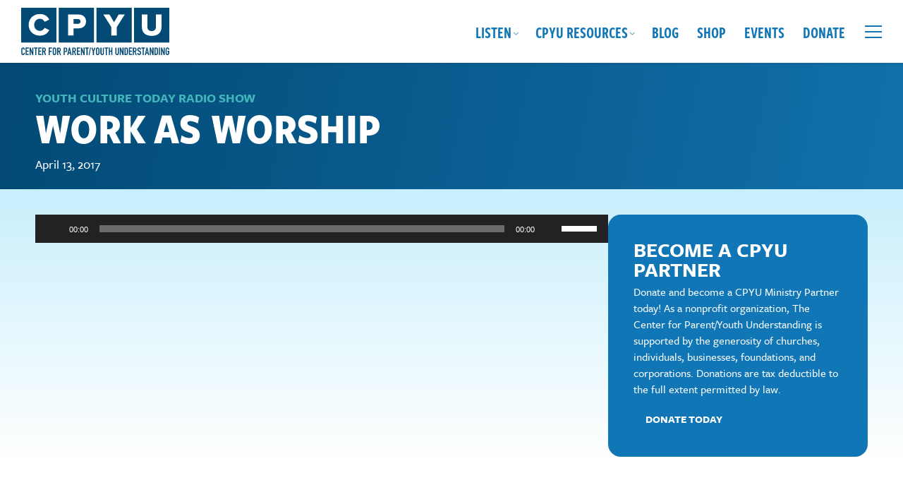

--- FILE ---
content_type: text/html; charset=UTF-8
request_url: https://cpyu.org/podcasts/work-as-worship/
body_size: 22510
content:
<!DOCTYPE html>
<html lang="en-US" class="no-js">
<head>
	<meta charset="UTF-8">
	<meta http-equiv="X-UA-Compatible" content="IE=edge,chrome=1">
	<meta name="viewport" content="width=device-width, initial-scale=1">
	<link rel="profile" href="https://gmpg.org/xfn/11">

		
	
			
					    <meta property="og:image" content="https://cpyu.org/wp-content/uploads/2023/05/YCT-podcast.jpg" />
			
		
		

	
	<meta name='robots' content='index, follow, max-image-preview:large, max-snippet:-1, max-video-preview:-1' />

            <script data-no-defer="1" data-ezscrex="false" data-cfasync="false" data-pagespeed-no-defer data-cookieconsent="ignore">
                var ctPublicFunctions = {"_ajax_nonce":"68497f6dbd","_rest_nonce":"e0a8eb97cc","_ajax_url":"\/wp-admin\/admin-ajax.php","_rest_url":"https:\/\/cpyu.org\/wp-json\/","data__cookies_type":"alternative","data__ajax_type":"rest","data__bot_detector_enabled":"1","data__frontend_data_log_enabled":1,"cookiePrefix":"","wprocket_detected":true,"host_url":"cpyu.org","text__ee_click_to_select":"Click to select the whole data","text__ee_original_email":"The complete one is","text__ee_got_it":"Got it","text__ee_blocked":"Blocked","text__ee_cannot_connect":"Cannot connect","text__ee_cannot_decode":"Can not decode email. Unknown reason","text__ee_email_decoder":"CleanTalk email decoder","text__ee_wait_for_decoding":"The magic is on the way!","text__ee_decoding_process":"Please wait a few seconds while we decode the contact data."}
            </script>
        
            <script data-no-defer="1" data-ezscrex="false" data-cfasync="false" data-pagespeed-no-defer data-cookieconsent="ignore">
                var ctPublic = {"_ajax_nonce":"68497f6dbd","settings__forms__check_internal":"0","settings__forms__check_external":"0","settings__forms__force_protection":0,"settings__forms__search_test":"1","settings__forms__wc_add_to_cart":"0","settings__data__bot_detector_enabled":"1","settings__sfw__anti_crawler":0,"blog_home":"https:\/\/cpyu.org\/","pixel__setting":"3","pixel__enabled":true,"pixel__url":null,"data__email_check_before_post":"1","data__email_check_exist_post":"0","data__cookies_type":"alternative","data__key_is_ok":true,"data__visible_fields_required":true,"wl_brandname":"Anti-Spam by CleanTalk","wl_brandname_short":"CleanTalk","ct_checkjs_key":"5944bcd691d92d466fce00d4c60d8939099095b503de64d7567a30912000ef31","emailEncoderPassKey":"951b4e36f426dbef2366f148f5e87bd9","bot_detector_forms_excluded":"W10=","advancedCacheExists":true,"varnishCacheExists":false,"wc_ajax_add_to_cart":true}
            </script>
        
	<!-- This site is optimized with the Yoast SEO plugin v26.8 - https://yoast.com/product/yoast-seo-wordpress/ -->
	<title>Work as Worship - The Center for Parent Youth Understanding</title>
<link data-rocket-prefetch href="https://script.crazyegg.com" rel="dns-prefetch">
<link data-rocket-prefetch href="https://moderate.cleantalk.org" rel="dns-prefetch">
<link data-rocket-prefetch href="https://www.googletagmanager.com" rel="dns-prefetch">
<link data-rocket-prefetch href="https://s7.addthis.com" rel="dns-prefetch">
	<link rel="canonical" href="https://cpyu.org/podcasts/work-as-worship/" />
	<meta property="og:locale" content="en_US" />
	<meta property="og:type" content="article" />
	<meta property="og:title" content="Work as Worship - The Center for Parent Youth Understanding" />
	<meta property="og:url" content="https://cpyu.org/podcasts/work-as-worship/" />
	<meta property="og:site_name" content="The Center for Parent Youth Understanding" />
	<meta property="article:publisher" content="https://www.facebook.com/CPYU.Community" />
	<meta property="og:image" content="https://cpyu.org/wp-content/uploads/2022/11/1538577380artwork@2x.jpg" />
	<meta property="og:image:width" content="300" />
	<meta property="og:image:height" content="300" />
	<meta property="og:image:type" content="image/jpeg" />
	<meta name="twitter:card" content="summary_large_image" />
	<meta name="twitter:site" content="@CPYU" />
	<script type="application/ld+json" class="yoast-schema-graph">{"@context":"https://schema.org","@graph":[{"@type":"WebPage","@id":"https://cpyu.org/podcasts/work-as-worship/","url":"https://cpyu.org/podcasts/work-as-worship/","name":"Work as Worship - The Center for Parent Youth Understanding","isPartOf":{"@id":"https://cpyu.org/#website"},"primaryImageOfPage":{"@id":"https://cpyu.org/podcasts/work-as-worship/#primaryimage"},"image":{"@id":"https://cpyu.org/podcasts/work-as-worship/#primaryimage"},"thumbnailUrl":"https://cpyu.org/wp-content/uploads/2022/11/1538577380artwork@2x.jpg","datePublished":"2017-04-13T04:01:30+00:00","breadcrumb":{"@id":"https://cpyu.org/podcasts/work-as-worship/#breadcrumb"},"inLanguage":"en-US","potentialAction":[{"@type":"ReadAction","target":["https://cpyu.org/podcasts/work-as-worship/"]}]},{"@type":"ImageObject","inLanguage":"en-US","@id":"https://cpyu.org/podcasts/work-as-worship/#primaryimage","url":"https://cpyu.org/wp-content/uploads/2022/11/1538577380artwork@2x.jpg","contentUrl":"https://cpyu.org/wp-content/uploads/2022/11/1538577380artwork@2x.jpg","width":300,"height":300,"caption":"Youth culture today radio show logo"},{"@type":"BreadcrumbList","@id":"https://cpyu.org/podcasts/work-as-worship/#breadcrumb","itemListElement":[{"@type":"ListItem","position":1,"name":"Home","item":"https://cpyu.org/"},{"@type":"ListItem","position":2,"name":"Work as Worship"}]},{"@type":"WebSite","@id":"https://cpyu.org/#website","url":"https://cpyu.org/","name":"The Center for Parent Youth Understanding","description":"","publisher":{"@id":"https://cpyu.org/#organization"},"potentialAction":[{"@type":"SearchAction","target":{"@type":"EntryPoint","urlTemplate":"https://cpyu.org/?s={search_term_string}"},"query-input":{"@type":"PropertyValueSpecification","valueRequired":true,"valueName":"search_term_string"}}],"inLanguage":"en-US"},{"@type":"Organization","@id":"https://cpyu.org/#organization","name":"The Center for Parent Youth Understanding","url":"https://cpyu.org/","logo":{"@type":"ImageObject","inLanguage":"en-US","@id":"https://cpyu.org/#/schema/logo/image/","url":"https://cpyu.org/wp-content/uploads/2023/05/screenshot.png","contentUrl":"https://cpyu.org/wp-content/uploads/2023/05/screenshot.png","width":1200,"height":900,"caption":"The Center for Parent Youth Understanding"},"image":{"@id":"https://cpyu.org/#/schema/logo/image/"},"sameAs":["https://www.facebook.com/CPYU.Community","https://x.com/CPYU"]}]}</script>
	<!-- / Yoast SEO plugin. -->


<link rel='dns-prefetch' href='//fd.cleantalk.org' />
<link rel='dns-prefetch' href='//cdn.jsdelivr.net' />
<link rel='dns-prefetch' href='//use.typekit.net' />
<link rel='dns-prefetch' href='//use.fontawesome.com' />

<link rel="alternate" type="application/rss+xml" title="The Center for Parent Youth Understanding &raquo; Feed" href="https://cpyu.org/feed/" />
<link rel="alternate" type="application/rss+xml" title="The Center for Parent Youth Understanding &raquo; Comments Feed" href="https://cpyu.org/comments/feed/" />
<link rel="alternate" type="text/calendar" title="The Center for Parent Youth Understanding &raquo; iCal Feed" href="https://cpyu.org/events/?ical=1" />
<link rel="alternate" title="oEmbed (JSON)" type="application/json+oembed" href="https://cpyu.org/wp-json/oembed/1.0/embed?url=https%3A%2F%2Fcpyu.org%2Fpodcasts%2Fwork-as-worship%2F" />
<link rel="alternate" title="oEmbed (XML)" type="text/xml+oembed" href="https://cpyu.org/wp-json/oembed/1.0/embed?url=https%3A%2F%2Fcpyu.org%2Fpodcasts%2Fwork-as-worship%2F&#038;format=xml" />
		<!-- This site uses the Google Analytics by MonsterInsights plugin v9.11.1 - Using Analytics tracking - https://www.monsterinsights.com/ -->
							<script src="//www.googletagmanager.com/gtag/js?id=G-7ZXBKL55J0"  data-cfasync="false" data-wpfc-render="false" type="text/javascript" async></script>
			<script data-cfasync="false" data-wpfc-render="false" type="text/javascript">
				var mi_version = '9.11.1';
				var mi_track_user = true;
				var mi_no_track_reason = '';
								var MonsterInsightsDefaultLocations = {"page_location":"https:\/\/cpyu.org\/podcasts\/work-as-worship\/"};
								if ( typeof MonsterInsightsPrivacyGuardFilter === 'function' ) {
					var MonsterInsightsLocations = (typeof MonsterInsightsExcludeQuery === 'object') ? MonsterInsightsPrivacyGuardFilter( MonsterInsightsExcludeQuery ) : MonsterInsightsPrivacyGuardFilter( MonsterInsightsDefaultLocations );
				} else {
					var MonsterInsightsLocations = (typeof MonsterInsightsExcludeQuery === 'object') ? MonsterInsightsExcludeQuery : MonsterInsightsDefaultLocations;
				}

								var disableStrs = [
										'ga-disable-G-7ZXBKL55J0',
									];

				/* Function to detect opted out users */
				function __gtagTrackerIsOptedOut() {
					for (var index = 0; index < disableStrs.length; index++) {
						if (document.cookie.indexOf(disableStrs[index] + '=true') > -1) {
							return true;
						}
					}

					return false;
				}

				/* Disable tracking if the opt-out cookie exists. */
				if (__gtagTrackerIsOptedOut()) {
					for (var index = 0; index < disableStrs.length; index++) {
						window[disableStrs[index]] = true;
					}
				}

				/* Opt-out function */
				function __gtagTrackerOptout() {
					for (var index = 0; index < disableStrs.length; index++) {
						document.cookie = disableStrs[index] + '=true; expires=Thu, 31 Dec 2099 23:59:59 UTC; path=/';
						window[disableStrs[index]] = true;
					}
				}

				if ('undefined' === typeof gaOptout) {
					function gaOptout() {
						__gtagTrackerOptout();
					}
				}
								window.dataLayer = window.dataLayer || [];

				window.MonsterInsightsDualTracker = {
					helpers: {},
					trackers: {},
				};
				if (mi_track_user) {
					function __gtagDataLayer() {
						dataLayer.push(arguments);
					}

					function __gtagTracker(type, name, parameters) {
						if (!parameters) {
							parameters = {};
						}

						if (parameters.send_to) {
							__gtagDataLayer.apply(null, arguments);
							return;
						}

						if (type === 'event') {
														parameters.send_to = monsterinsights_frontend.v4_id;
							var hookName = name;
							if (typeof parameters['event_category'] !== 'undefined') {
								hookName = parameters['event_category'] + ':' + name;
							}

							if (typeof MonsterInsightsDualTracker.trackers[hookName] !== 'undefined') {
								MonsterInsightsDualTracker.trackers[hookName](parameters);
							} else {
								__gtagDataLayer('event', name, parameters);
							}
							
						} else {
							__gtagDataLayer.apply(null, arguments);
						}
					}

					__gtagTracker('js', new Date());
					__gtagTracker('set', {
						'developer_id.dZGIzZG': true,
											});
					if ( MonsterInsightsLocations.page_location ) {
						__gtagTracker('set', MonsterInsightsLocations);
					}
										__gtagTracker('config', 'G-7ZXBKL55J0', {"forceSSL":"true","link_attribution":"true"} );
										window.gtag = __gtagTracker;										(function () {
						/* https://developers.google.com/analytics/devguides/collection/analyticsjs/ */
						/* ga and __gaTracker compatibility shim. */
						var noopfn = function () {
							return null;
						};
						var newtracker = function () {
							return new Tracker();
						};
						var Tracker = function () {
							return null;
						};
						var p = Tracker.prototype;
						p.get = noopfn;
						p.set = noopfn;
						p.send = function () {
							var args = Array.prototype.slice.call(arguments);
							args.unshift('send');
							__gaTracker.apply(null, args);
						};
						var __gaTracker = function () {
							var len = arguments.length;
							if (len === 0) {
								return;
							}
							var f = arguments[len - 1];
							if (typeof f !== 'object' || f === null || typeof f.hitCallback !== 'function') {
								if ('send' === arguments[0]) {
									var hitConverted, hitObject = false, action;
									if ('event' === arguments[1]) {
										if ('undefined' !== typeof arguments[3]) {
											hitObject = {
												'eventAction': arguments[3],
												'eventCategory': arguments[2],
												'eventLabel': arguments[4],
												'value': arguments[5] ? arguments[5] : 1,
											}
										}
									}
									if ('pageview' === arguments[1]) {
										if ('undefined' !== typeof arguments[2]) {
											hitObject = {
												'eventAction': 'page_view',
												'page_path': arguments[2],
											}
										}
									}
									if (typeof arguments[2] === 'object') {
										hitObject = arguments[2];
									}
									if (typeof arguments[5] === 'object') {
										Object.assign(hitObject, arguments[5]);
									}
									if ('undefined' !== typeof arguments[1].hitType) {
										hitObject = arguments[1];
										if ('pageview' === hitObject.hitType) {
											hitObject.eventAction = 'page_view';
										}
									}
									if (hitObject) {
										action = 'timing' === arguments[1].hitType ? 'timing_complete' : hitObject.eventAction;
										hitConverted = mapArgs(hitObject);
										__gtagTracker('event', action, hitConverted);
									}
								}
								return;
							}

							function mapArgs(args) {
								var arg, hit = {};
								var gaMap = {
									'eventCategory': 'event_category',
									'eventAction': 'event_action',
									'eventLabel': 'event_label',
									'eventValue': 'event_value',
									'nonInteraction': 'non_interaction',
									'timingCategory': 'event_category',
									'timingVar': 'name',
									'timingValue': 'value',
									'timingLabel': 'event_label',
									'page': 'page_path',
									'location': 'page_location',
									'title': 'page_title',
									'referrer' : 'page_referrer',
								};
								for (arg in args) {
																		if (!(!args.hasOwnProperty(arg) || !gaMap.hasOwnProperty(arg))) {
										hit[gaMap[arg]] = args[arg];
									} else {
										hit[arg] = args[arg];
									}
								}
								return hit;
							}

							try {
								f.hitCallback();
							} catch (ex) {
							}
						};
						__gaTracker.create = newtracker;
						__gaTracker.getByName = newtracker;
						__gaTracker.getAll = function () {
							return [];
						};
						__gaTracker.remove = noopfn;
						__gaTracker.loaded = true;
						window['__gaTracker'] = __gaTracker;
					})();
									} else {
										console.log("");
					(function () {
						function __gtagTracker() {
							return null;
						}

						window['__gtagTracker'] = __gtagTracker;
						window['gtag'] = __gtagTracker;
					})();
									}
			</script>
							<!-- / Google Analytics by MonsterInsights -->
		<style id='wp-img-auto-sizes-contain-inline-css' type='text/css'>
img:is([sizes=auto i],[sizes^="auto," i]){contain-intrinsic-size:3000px 1500px}
/*# sourceURL=wp-img-auto-sizes-contain-inline-css */
</style>
<style id='wp-emoji-styles-inline-css' type='text/css'>

	img.wp-smiley, img.emoji {
		display: inline !important;
		border: none !important;
		box-shadow: none !important;
		height: 1em !important;
		width: 1em !important;
		margin: 0 0.07em !important;
		vertical-align: -0.1em !important;
		background: none !important;
		padding: 0 !important;
	}
/*# sourceURL=wp-emoji-styles-inline-css */
</style>
<link rel='stylesheet' id='wp-block-library-css' href='https://cpyu.org/wp-includes/css/dist/block-library/style.min.css?ver=6.9' type='text/css' media='all' />
<style id='wp-block-heading-inline-css' type='text/css'>
h1:where(.wp-block-heading).has-background,h2:where(.wp-block-heading).has-background,h3:where(.wp-block-heading).has-background,h4:where(.wp-block-heading).has-background,h5:where(.wp-block-heading).has-background,h6:where(.wp-block-heading).has-background{padding:1.25em 2.375em}h1.has-text-align-left[style*=writing-mode]:where([style*=vertical-lr]),h1.has-text-align-right[style*=writing-mode]:where([style*=vertical-rl]),h2.has-text-align-left[style*=writing-mode]:where([style*=vertical-lr]),h2.has-text-align-right[style*=writing-mode]:where([style*=vertical-rl]),h3.has-text-align-left[style*=writing-mode]:where([style*=vertical-lr]),h3.has-text-align-right[style*=writing-mode]:where([style*=vertical-rl]),h4.has-text-align-left[style*=writing-mode]:where([style*=vertical-lr]),h4.has-text-align-right[style*=writing-mode]:where([style*=vertical-rl]),h5.has-text-align-left[style*=writing-mode]:where([style*=vertical-lr]),h5.has-text-align-right[style*=writing-mode]:where([style*=vertical-rl]),h6.has-text-align-left[style*=writing-mode]:where([style*=vertical-lr]),h6.has-text-align-right[style*=writing-mode]:where([style*=vertical-rl]){rotate:180deg}
/*# sourceURL=https://cpyu.org/wp-includes/blocks/heading/style.min.css */
</style>
<style id='wp-block-buttons-inline-css' type='text/css'>
.wp-block-buttons{box-sizing:border-box}.wp-block-buttons.is-vertical{flex-direction:column}.wp-block-buttons.is-vertical>.wp-block-button:last-child{margin-bottom:0}.wp-block-buttons>.wp-block-button{display:inline-block;margin:0}.wp-block-buttons.is-content-justification-left{justify-content:flex-start}.wp-block-buttons.is-content-justification-left.is-vertical{align-items:flex-start}.wp-block-buttons.is-content-justification-center{justify-content:center}.wp-block-buttons.is-content-justification-center.is-vertical{align-items:center}.wp-block-buttons.is-content-justification-right{justify-content:flex-end}.wp-block-buttons.is-content-justification-right.is-vertical{align-items:flex-end}.wp-block-buttons.is-content-justification-space-between{justify-content:space-between}.wp-block-buttons.aligncenter{text-align:center}.wp-block-buttons:not(.is-content-justification-space-between,.is-content-justification-right,.is-content-justification-left,.is-content-justification-center) .wp-block-button.aligncenter{margin-left:auto;margin-right:auto;width:100%}.wp-block-buttons[style*=text-decoration] .wp-block-button,.wp-block-buttons[style*=text-decoration] .wp-block-button__link{text-decoration:inherit}.wp-block-buttons.has-custom-font-size .wp-block-button__link{font-size:inherit}.wp-block-buttons .wp-block-button__link{width:100%}.wp-block-button.aligncenter{text-align:center}
/*# sourceURL=https://cpyu.org/wp-includes/blocks/buttons/style.min.css */
</style>
<style id='wp-block-paragraph-inline-css' type='text/css'>
.is-small-text{font-size:.875em}.is-regular-text{font-size:1em}.is-large-text{font-size:2.25em}.is-larger-text{font-size:3em}.has-drop-cap:not(:focus):first-letter{float:left;font-size:8.4em;font-style:normal;font-weight:100;line-height:.68;margin:.05em .1em 0 0;text-transform:uppercase}body.rtl .has-drop-cap:not(:focus):first-letter{float:none;margin-left:.1em}p.has-drop-cap.has-background{overflow:hidden}:root :where(p.has-background){padding:1.25em 2.375em}:where(p.has-text-color:not(.has-link-color)) a{color:inherit}p.has-text-align-left[style*="writing-mode:vertical-lr"],p.has-text-align-right[style*="writing-mode:vertical-rl"]{rotate:180deg}
/*# sourceURL=https://cpyu.org/wp-includes/blocks/paragraph/style.min.css */
</style>
<link data-minify="1" rel='stylesheet' id='ugb-style-css-css' href='https://cpyu.org/wp-content/cache/min/1/wp-content/plugins/stackable-ultimate-gutenberg-blocks-premium/dist/frontend_blocks.css?ver=1722618973' type='text/css' media='all' />
<style id='ugb-style-css-inline-css' type='text/css'>
:root {--stk-block-width-default-detected: 1260px;}
/*# sourceURL=ugb-style-css-inline-css */
</style>
<link data-minify="1" rel='stylesheet' id='ugb-style-css-premium-css' href='https://cpyu.org/wp-content/cache/min/1/wp-content/plugins/stackable-ultimate-gutenberg-blocks-premium/dist/frontend_blocks__premium_only.css?ver=1722618973' type='text/css' media='all' />
<style id='global-styles-inline-css' type='text/css'>
:root{--wp--preset--aspect-ratio--square: 1;--wp--preset--aspect-ratio--4-3: 4/3;--wp--preset--aspect-ratio--3-4: 3/4;--wp--preset--aspect-ratio--3-2: 3/2;--wp--preset--aspect-ratio--2-3: 2/3;--wp--preset--aspect-ratio--16-9: 16/9;--wp--preset--aspect-ratio--9-16: 9/16;--wp--preset--color--black: #021F33;--wp--preset--color--cyan-bluish-gray: #abb8c3;--wp--preset--color--white: #FFFFFF;--wp--preset--color--pale-pink: #f78da7;--wp--preset--color--vivid-red: #cf2e2e;--wp--preset--color--luminous-vivid-orange: #ff6900;--wp--preset--color--luminous-vivid-amber: #fcb900;--wp--preset--color--light-green-cyan: #7bdcb5;--wp--preset--color--vivid-green-cyan: #00d084;--wp--preset--color--pale-cyan-blue: #8ed1fc;--wp--preset--color--vivid-cyan-blue: #0693e3;--wp--preset--color--vivid-purple: #9b51e0;--wp--preset--color--dark-blue: #032A45;--wp--preset--color--blue: #024974;--wp--preset--color--bright-blue: #1076B5;--wp--preset--color--blue-green: #42B5BA;--wp--preset--color--light-blue-green: #78DEF7;--wp--preset--color--light-blue-green-2: #92D6E6;--wp--preset--color--light-blue: #C8EFFC;--wp--preset--color--very-light-blue: #E0F5FC;--wp--preset--color--lime-green-dark: #7EBF17;--wp--preset--color--lime-green: #91D525;--wp--preset--color--gold: #EBDB3A;--wp--preset--color--orange: #F78C46;--wp--preset--color--red: #9B1039;--wp--preset--gradient--vivid-cyan-blue-to-vivid-purple: linear-gradient(135deg,rgb(6,147,227) 0%,rgb(155,81,224) 100%);--wp--preset--gradient--light-green-cyan-to-vivid-green-cyan: linear-gradient(135deg,rgb(122,220,180) 0%,rgb(0,208,130) 100%);--wp--preset--gradient--luminous-vivid-amber-to-luminous-vivid-orange: linear-gradient(135deg,rgb(252,185,0) 0%,rgb(255,105,0) 100%);--wp--preset--gradient--luminous-vivid-orange-to-vivid-red: linear-gradient(135deg,rgb(255,105,0) 0%,rgb(207,46,46) 100%);--wp--preset--gradient--very-light-gray-to-cyan-bluish-gray: linear-gradient(135deg,rgb(238,238,238) 0%,rgb(169,184,195) 100%);--wp--preset--gradient--cool-to-warm-spectrum: linear-gradient(135deg,rgb(74,234,220) 0%,rgb(151,120,209) 20%,rgb(207,42,186) 40%,rgb(238,44,130) 60%,rgb(251,105,98) 80%,rgb(254,248,76) 100%);--wp--preset--gradient--blush-light-purple: linear-gradient(135deg,rgb(255,206,236) 0%,rgb(152,150,240) 100%);--wp--preset--gradient--blush-bordeaux: linear-gradient(135deg,rgb(254,205,165) 0%,rgb(254,45,45) 50%,rgb(107,0,62) 100%);--wp--preset--gradient--luminous-dusk: linear-gradient(135deg,rgb(255,203,112) 0%,rgb(199,81,192) 50%,rgb(65,88,208) 100%);--wp--preset--gradient--pale-ocean: linear-gradient(135deg,rgb(255,245,203) 0%,rgb(182,227,212) 50%,rgb(51,167,181) 100%);--wp--preset--gradient--electric-grass: linear-gradient(135deg,rgb(202,248,128) 0%,rgb(113,206,126) 100%);--wp--preset--gradient--midnight: linear-gradient(135deg,rgb(2,3,129) 0%,rgb(40,116,252) 100%);--wp--preset--font-size--small: 16px;--wp--preset--font-size--medium: 20px;--wp--preset--font-size--large: 20px;--wp--preset--font-size--x-large: 42px;--wp--preset--font-size--xsmall: 14px;--wp--preset--font-size--regular: 18px;--wp--preset--font-size--xlarge: 22px;--wp--preset--font-size--xxlarge: 24px;--wp--preset--font-size--xxxlarge: 26px;--wp--preset--spacing--20: 0.44rem;--wp--preset--spacing--30: 0.67rem;--wp--preset--spacing--40: 1rem;--wp--preset--spacing--50: 1.5rem;--wp--preset--spacing--60: 2.25rem;--wp--preset--spacing--70: 3.38rem;--wp--preset--spacing--80: 5.06rem;--wp--preset--shadow--natural: 6px 6px 9px rgba(0, 0, 0, 0.2);--wp--preset--shadow--deep: 12px 12px 50px rgba(0, 0, 0, 0.4);--wp--preset--shadow--sharp: 6px 6px 0px rgba(0, 0, 0, 0.2);--wp--preset--shadow--outlined: 6px 6px 0px -3px rgb(255, 255, 255), 6px 6px rgb(0, 0, 0);--wp--preset--shadow--crisp: 6px 6px 0px rgb(0, 0, 0);}:where(.is-layout-flex){gap: 0.5em;}:where(.is-layout-grid){gap: 0.5em;}body .is-layout-flex{display: flex;}.is-layout-flex{flex-wrap: wrap;align-items: center;}.is-layout-flex > :is(*, div){margin: 0;}body .is-layout-grid{display: grid;}.is-layout-grid > :is(*, div){margin: 0;}:where(.wp-block-columns.is-layout-flex){gap: 2em;}:where(.wp-block-columns.is-layout-grid){gap: 2em;}:where(.wp-block-post-template.is-layout-flex){gap: 1.25em;}:where(.wp-block-post-template.is-layout-grid){gap: 1.25em;}.has-black-color{color: var(--wp--preset--color--black) !important;}.has-cyan-bluish-gray-color{color: var(--wp--preset--color--cyan-bluish-gray) !important;}.has-white-color{color: var(--wp--preset--color--white) !important;}.has-pale-pink-color{color: var(--wp--preset--color--pale-pink) !important;}.has-vivid-red-color{color: var(--wp--preset--color--vivid-red) !important;}.has-luminous-vivid-orange-color{color: var(--wp--preset--color--luminous-vivid-orange) !important;}.has-luminous-vivid-amber-color{color: var(--wp--preset--color--luminous-vivid-amber) !important;}.has-light-green-cyan-color{color: var(--wp--preset--color--light-green-cyan) !important;}.has-vivid-green-cyan-color{color: var(--wp--preset--color--vivid-green-cyan) !important;}.has-pale-cyan-blue-color{color: var(--wp--preset--color--pale-cyan-blue) !important;}.has-vivid-cyan-blue-color{color: var(--wp--preset--color--vivid-cyan-blue) !important;}.has-vivid-purple-color{color: var(--wp--preset--color--vivid-purple) !important;}.has-black-background-color{background-color: var(--wp--preset--color--black) !important;}.has-cyan-bluish-gray-background-color{background-color: var(--wp--preset--color--cyan-bluish-gray) !important;}.has-white-background-color{background-color: var(--wp--preset--color--white) !important;}.has-pale-pink-background-color{background-color: var(--wp--preset--color--pale-pink) !important;}.has-vivid-red-background-color{background-color: var(--wp--preset--color--vivid-red) !important;}.has-luminous-vivid-orange-background-color{background-color: var(--wp--preset--color--luminous-vivid-orange) !important;}.has-luminous-vivid-amber-background-color{background-color: var(--wp--preset--color--luminous-vivid-amber) !important;}.has-light-green-cyan-background-color{background-color: var(--wp--preset--color--light-green-cyan) !important;}.has-vivid-green-cyan-background-color{background-color: var(--wp--preset--color--vivid-green-cyan) !important;}.has-pale-cyan-blue-background-color{background-color: var(--wp--preset--color--pale-cyan-blue) !important;}.has-vivid-cyan-blue-background-color{background-color: var(--wp--preset--color--vivid-cyan-blue) !important;}.has-vivid-purple-background-color{background-color: var(--wp--preset--color--vivid-purple) !important;}.has-black-border-color{border-color: var(--wp--preset--color--black) !important;}.has-cyan-bluish-gray-border-color{border-color: var(--wp--preset--color--cyan-bluish-gray) !important;}.has-white-border-color{border-color: var(--wp--preset--color--white) !important;}.has-pale-pink-border-color{border-color: var(--wp--preset--color--pale-pink) !important;}.has-vivid-red-border-color{border-color: var(--wp--preset--color--vivid-red) !important;}.has-luminous-vivid-orange-border-color{border-color: var(--wp--preset--color--luminous-vivid-orange) !important;}.has-luminous-vivid-amber-border-color{border-color: var(--wp--preset--color--luminous-vivid-amber) !important;}.has-light-green-cyan-border-color{border-color: var(--wp--preset--color--light-green-cyan) !important;}.has-vivid-green-cyan-border-color{border-color: var(--wp--preset--color--vivid-green-cyan) !important;}.has-pale-cyan-blue-border-color{border-color: var(--wp--preset--color--pale-cyan-blue) !important;}.has-vivid-cyan-blue-border-color{border-color: var(--wp--preset--color--vivid-cyan-blue) !important;}.has-vivid-purple-border-color{border-color: var(--wp--preset--color--vivid-purple) !important;}.has-vivid-cyan-blue-to-vivid-purple-gradient-background{background: var(--wp--preset--gradient--vivid-cyan-blue-to-vivid-purple) !important;}.has-light-green-cyan-to-vivid-green-cyan-gradient-background{background: var(--wp--preset--gradient--light-green-cyan-to-vivid-green-cyan) !important;}.has-luminous-vivid-amber-to-luminous-vivid-orange-gradient-background{background: var(--wp--preset--gradient--luminous-vivid-amber-to-luminous-vivid-orange) !important;}.has-luminous-vivid-orange-to-vivid-red-gradient-background{background: var(--wp--preset--gradient--luminous-vivid-orange-to-vivid-red) !important;}.has-very-light-gray-to-cyan-bluish-gray-gradient-background{background: var(--wp--preset--gradient--very-light-gray-to-cyan-bluish-gray) !important;}.has-cool-to-warm-spectrum-gradient-background{background: var(--wp--preset--gradient--cool-to-warm-spectrum) !important;}.has-blush-light-purple-gradient-background{background: var(--wp--preset--gradient--blush-light-purple) !important;}.has-blush-bordeaux-gradient-background{background: var(--wp--preset--gradient--blush-bordeaux) !important;}.has-luminous-dusk-gradient-background{background: var(--wp--preset--gradient--luminous-dusk) !important;}.has-pale-ocean-gradient-background{background: var(--wp--preset--gradient--pale-ocean) !important;}.has-electric-grass-gradient-background{background: var(--wp--preset--gradient--electric-grass) !important;}.has-midnight-gradient-background{background: var(--wp--preset--gradient--midnight) !important;}.has-small-font-size{font-size: var(--wp--preset--font-size--small) !important;}.has-medium-font-size{font-size: var(--wp--preset--font-size--medium) !important;}.has-large-font-size{font-size: var(--wp--preset--font-size--large) !important;}.has-x-large-font-size{font-size: var(--wp--preset--font-size--x-large) !important;}
/*# sourceURL=global-styles-inline-css */
</style>
<style id='block-style-variation-styles-inline-css' type='text/css'>
:root :where(.wp-block-button.is-style-outline--1 .wp-block-button__link){background: transparent none;border-color: currentColor;border-width: 2px;border-style: solid;color: currentColor;padding-top: 0.667em;padding-right: 1.33em;padding-bottom: 0.667em;padding-left: 1.33em;}
/*# sourceURL=block-style-variation-styles-inline-css */
</style>

<style id='classic-theme-styles-inline-css' type='text/css'>
/*! This file is auto-generated */
.wp-block-button__link{color:#fff;background-color:#32373c;border-radius:9999px;box-shadow:none;text-decoration:none;padding:calc(.667em + 2px) calc(1.333em + 2px);font-size:1.125em}.wp-block-file__button{background:#32373c;color:#fff;text-decoration:none}
/*# sourceURL=/wp-includes/css/classic-themes.min.css */
</style>
<link rel='stylesheet' id='wp-components-css' href='https://cpyu.org/wp-includes/css/dist/components/style.min.css?ver=6.9' type='text/css' media='all' />
<link rel='stylesheet' id='wp-preferences-css' href='https://cpyu.org/wp-includes/css/dist/preferences/style.min.css?ver=6.9' type='text/css' media='all' />
<link rel='stylesheet' id='wp-block-editor-css' href='https://cpyu.org/wp-includes/css/dist/block-editor/style.min.css?ver=6.9' type='text/css' media='all' />
<link data-minify="1" rel='stylesheet' id='popup-maker-block-library-style-css' href='https://cpyu.org/wp-content/cache/min/1/wp-content/plugins/popup-maker/dist/packages/block-library-style.css?ver=1758127021' type='text/css' media='all' />
<style id='font-awesome-svg-styles-default-inline-css' type='text/css'>
.svg-inline--fa {
  display: inline-block;
  height: 1em;
  overflow: visible;
  vertical-align: -.125em;
}
/*# sourceURL=font-awesome-svg-styles-default-inline-css */
</style>
<link data-minify="1" rel='stylesheet' id='font-awesome-svg-styles-css' href='https://cpyu.org/wp-content/cache/min/1/wp-content/uploads/font-awesome/v6.2.0/css/svg-with-js.css?ver=1741204284' type='text/css' media='all' />
<style id='font-awesome-svg-styles-inline-css' type='text/css'>
   .wp-block-font-awesome-icon svg::before,
   .wp-rich-text-font-awesome-icon svg::before {content: unset;}
/*# sourceURL=font-awesome-svg-styles-inline-css */
</style>
<link data-minify="1" rel='stylesheet' id='convertkit-broadcasts-css' href='https://cpyu.org/wp-content/cache/background-css/1/cpyu.org/wp-content/cache/min/1/wp-content/plugins/convertkit/resources/frontend/css/broadcasts.css?ver=1723042177&wpr_t=1769092372' type='text/css' media='all' />
<link data-minify="1" rel='stylesheet' id='convertkit-button-css' href='https://cpyu.org/wp-content/cache/min/1/wp-content/plugins/convertkit/resources/frontend/css/button.css?ver=1723042177' type='text/css' media='all' />
<style id='wp-block-button-inline-css' type='text/css'>
.wp-block-button__link{align-content:center;box-sizing:border-box;cursor:pointer;display:inline-block;height:100%;text-align:center;word-break:break-word}.wp-block-button__link.aligncenter{text-align:center}.wp-block-button__link.alignright{text-align:right}:where(.wp-block-button__link){border-radius:9999px;box-shadow:none;padding:calc(.667em + 2px) calc(1.333em + 2px);text-decoration:none}.wp-block-button[style*=text-decoration] .wp-block-button__link{text-decoration:inherit}.wp-block-buttons>.wp-block-button.has-custom-width{max-width:none}.wp-block-buttons>.wp-block-button.has-custom-width .wp-block-button__link{width:100%}.wp-block-buttons>.wp-block-button.has-custom-font-size .wp-block-button__link{font-size:inherit}.wp-block-buttons>.wp-block-button.wp-block-button__width-25{width:calc(25% - var(--wp--style--block-gap, .5em)*.75)}.wp-block-buttons>.wp-block-button.wp-block-button__width-50{width:calc(50% - var(--wp--style--block-gap, .5em)*.5)}.wp-block-buttons>.wp-block-button.wp-block-button__width-75{width:calc(75% - var(--wp--style--block-gap, .5em)*.25)}.wp-block-buttons>.wp-block-button.wp-block-button__width-100{flex-basis:100%;width:100%}.wp-block-buttons.is-vertical>.wp-block-button.wp-block-button__width-25{width:25%}.wp-block-buttons.is-vertical>.wp-block-button.wp-block-button__width-50{width:50%}.wp-block-buttons.is-vertical>.wp-block-button.wp-block-button__width-75{width:75%}.wp-block-button.is-style-squared,.wp-block-button__link.wp-block-button.is-style-squared{border-radius:0}.wp-block-button.no-border-radius,.wp-block-button__link.no-border-radius{border-radius:0!important}:root :where(.wp-block-button .wp-block-button__link.is-style-outline),:root :where(.wp-block-button.is-style-outline>.wp-block-button__link){border:2px solid;padding:.667em 1.333em}:root :where(.wp-block-button .wp-block-button__link.is-style-outline:not(.has-text-color)),:root :where(.wp-block-button.is-style-outline>.wp-block-button__link:not(.has-text-color)){color:currentColor}:root :where(.wp-block-button .wp-block-button__link.is-style-outline:not(.has-background)),:root :where(.wp-block-button.is-style-outline>.wp-block-button__link:not(.has-background)){background-color:initial;background-image:none}
/*# sourceURL=https://cpyu.org/wp-includes/blocks/button/style.min.css */
</style>
<link data-minify="1" rel='stylesheet' id='convertkit-form-css' href='https://cpyu.org/wp-content/cache/min/1/wp-content/plugins/convertkit/resources/frontend/css/form.css?ver=1723042177' type='text/css' media='all' />
<link data-minify="1" rel='stylesheet' id='convertkit-form-builder-field-css' href='https://cpyu.org/wp-content/cache/min/1/wp-content/plugins/convertkit/resources/frontend/css/form-builder.css?ver=1757526194' type='text/css' media='all' />
<link data-minify="1" rel='stylesheet' id='convertkit-form-builder-css' href='https://cpyu.org/wp-content/cache/min/1/wp-content/plugins/convertkit/resources/frontend/css/form-builder.css?ver=1757526194' type='text/css' media='all' />
<link rel='stylesheet' id='cleantalk-public-css-css' href='https://cpyu.org/wp-content/cache/background-css/1/cpyu.org/wp-content/plugins/cleantalk-spam-protect/css/cleantalk-public.min.css?ver=6.70.1_1766594791&wpr_t=1769092372' type='text/css' media='all' />
<link rel='stylesheet' id='cleantalk-email-decoder-css-css' href='https://cpyu.org/wp-content/plugins/cleantalk-spam-protect/css/cleantalk-email-decoder.min.css?ver=6.70.1_1766594791' type='text/css' media='all' />
<link data-minify="1" rel='stylesheet' id='custom-typekit-css-css' href='https://cpyu.org/wp-content/cache/min/1/jex4zxl.css?ver=1722618973' type='text/css' media='all' />
<style id='dominant-color-styles-inline-css' type='text/css'>
img[data-dominant-color]:not(.has-transparency) { background-color: var(--dominant-color); }
/*# sourceURL=dominant-color-styles-inline-css */
</style>
<link data-minify="1" rel='stylesheet' id='woocommerce-layout-css' href='https://cpyu.org/wp-content/cache/min/1/wp-content/plugins/woocommerce/assets/css/woocommerce-layout.css?ver=1722618973' type='text/css' media='all' />
<link data-minify="1" rel='stylesheet' id='woocommerce-smallscreen-css' href='https://cpyu.org/wp-content/cache/min/1/wp-content/plugins/woocommerce/assets/css/woocommerce-smallscreen.css?ver=1722618973' type='text/css' media='only screen and (max-width: 768px)' />
<link data-minify="1" rel='stylesheet' id='woocommerce-general-css' href='https://cpyu.org/wp-content/cache/background-css/1/cpyu.org/wp-content/cache/min/1/wp-content/plugins/woocommerce/assets/css/woocommerce.css?ver=1722618973&wpr_t=1769092372' type='text/css' media='all' />
<style id='woocommerce-inline-inline-css' type='text/css'>
.woocommerce form .form-row .required { visibility: visible; }
/*# sourceURL=woocommerce-inline-inline-css */
</style>
<link rel='stylesheet' id='search-filter-plugin-styles-css' href='https://cpyu.org/wp-content/cache/background-css/1/cpyu.org/wp-content/plugins/search-filter-pro/public/assets/css/search-filter.min.css?ver=2.5.19&wpr_t=1769092372' type='text/css' media='all' />
<link data-minify="1" rel='stylesheet' id='cpyu-style-css' href='https://cpyu.org/wp-content/cache/background-css/1/cpyu.org/wp-content/cache/min/1/wp-content/themes/cpyu-theme/style.css?ver=1722618973&wpr_t=1769092372' type='text/css' media='all' />
<link data-minify="1" rel='stylesheet' id='fancybox-css-css' href='https://cpyu.org/wp-content/cache/min/1/gh/fancyapps/fancybox@3.5.7/dist/jquery.fancybox.min.css?ver=1722618973' type='text/css' media='all' />
<link data-minify="1" rel='stylesheet' id='font-awesome-official-css' href='https://cpyu.org/wp-content/cache/min/1/releases/v6.2.0/css/all.css?ver=1722618973' type='text/css' media='all' crossorigin="anonymous" />
<style id='rocket-lazyload-inline-css' type='text/css'>
.rll-youtube-player{position:relative;padding-bottom:56.23%;height:0;overflow:hidden;max-width:100%;}.rll-youtube-player:focus-within{outline: 2px solid currentColor;outline-offset: 5px;}.rll-youtube-player iframe{position:absolute;top:0;left:0;width:100%;height:100%;z-index:100;background:0 0}.rll-youtube-player img{bottom:0;display:block;left:0;margin:auto;max-width:100%;width:100%;position:absolute;right:0;top:0;border:none;height:auto;-webkit-transition:.4s all;-moz-transition:.4s all;transition:.4s all}.rll-youtube-player img:hover{-webkit-filter:brightness(75%)}.rll-youtube-player .play{height:100%;width:100%;left:0;top:0;position:absolute;background:var(--wpr-bg-1b2787a4-b046-4a9c-9b63-ccc119b505f7) no-repeat center;background-color: transparent !important;cursor:pointer;border:none;}
/*# sourceURL=rocket-lazyload-inline-css */
</style>
<link data-minify="1" rel='stylesheet' id='font-awesome-official-v4shim-css' href='https://cpyu.org/wp-content/cache/min/1/releases/v6.2.0/css/v4-shims.css?ver=1722618974' type='text/css' media='all' crossorigin="anonymous" />
<script type="text/javascript" src="https://cpyu.org/wp-content/plugins/google-analytics-for-wordpress/assets/js/frontend-gtag.min.js?ver=9.11.1" id="monsterinsights-frontend-script-js" async="async" data-wp-strategy="async"></script>
<script data-cfasync="false" data-wpfc-render="false" type="text/javascript" id='monsterinsights-frontend-script-js-extra'>/* <![CDATA[ */
var monsterinsights_frontend = {"js_events_tracking":"true","download_extensions":"doc,pdf,ppt,zip,xls,docx,pptx,xlsx","inbound_paths":"[{\"path\":\"\\\/go\\\/\",\"label\":\"affiliate\"},{\"path\":\"\\\/recommend\\\/\",\"label\":\"affiliate\"}]","home_url":"https:\/\/cpyu.org","hash_tracking":"false","v4_id":"G-7ZXBKL55J0"};/* ]]> */
</script>
<script type="text/javascript" src="https://cpyu.org/wp-content/plugins/cleantalk-spam-protect/js/apbct-public-bundle.min.js?ver=6.70.1_1766594791" id="apbct-public-bundle.min-js-js" data-rocket-defer defer></script>
<script data-minify="1" type="text/javascript" src="https://cpyu.org/wp-content/cache/min/1/ct-bot-detector-wrapper.js?ver=1744419845" id="ct_bot_detector-js" defer="defer" data-wp-strategy="defer"></script>
<script type="text/javascript" src="https://cpyu.org/wp-includes/js/jquery/jquery.min.js?ver=3.7.1" id="jquery-core-js" data-rocket-defer defer></script>
<script type="text/javascript" src="https://cpyu.org/wp-includes/js/jquery/jquery-migrate.min.js?ver=3.4.1" id="jquery-migrate-js" data-rocket-defer defer></script>
<script type="text/javascript" src="https://cpyu.org/wp-content/plugins/woocommerce/assets/js/jquery-blockui/jquery.blockUI.min.js?ver=2.7.0-wc.10.4.3" id="wc-jquery-blockui-js" defer="defer" data-wp-strategy="defer"></script>
<script type="text/javascript" id="wc-add-to-cart-js-extra">
/* <![CDATA[ */
var wc_add_to_cart_params = {"ajax_url":"/wp-admin/admin-ajax.php","wc_ajax_url":"/?wc-ajax=%%endpoint%%","i18n_view_cart":"View cart","cart_url":"https://cpyu.org/cart/","is_cart":"","cart_redirect_after_add":"no"};
//# sourceURL=wc-add-to-cart-js-extra
/* ]]> */
</script>
<script type="text/javascript" src="https://cpyu.org/wp-content/plugins/woocommerce/assets/js/frontend/add-to-cart.min.js?ver=10.4.3" id="wc-add-to-cart-js" defer="defer" data-wp-strategy="defer"></script>
<script type="text/javascript" src="https://cpyu.org/wp-content/plugins/woocommerce/assets/js/js-cookie/js.cookie.min.js?ver=2.1.4-wc.10.4.3" id="wc-js-cookie-js" defer="defer" data-wp-strategy="defer"></script>
<script type="text/javascript" id="woocommerce-js-extra">
/* <![CDATA[ */
var woocommerce_params = {"ajax_url":"/wp-admin/admin-ajax.php","wc_ajax_url":"/?wc-ajax=%%endpoint%%","i18n_password_show":"Show password","i18n_password_hide":"Hide password"};
//# sourceURL=woocommerce-js-extra
/* ]]> */
</script>
<script type="text/javascript" src="https://cpyu.org/wp-content/plugins/woocommerce/assets/js/frontend/woocommerce.min.js?ver=10.4.3" id="woocommerce-js" defer="defer" data-wp-strategy="defer"></script>
<script type="text/javascript" id="search-filter-plugin-build-js-extra">
/* <![CDATA[ */
var SF_LDATA = {"ajax_url":"https://cpyu.org/wp-admin/admin-ajax.php","home_url":"https://cpyu.org/","extensions":[]};
//# sourceURL=search-filter-plugin-build-js-extra
/* ]]> */
</script>
<script type="text/javascript" src="https://cpyu.org/wp-content/plugins/search-filter-pro/public/assets/js/search-filter-build.min.js?ver=2.5.19" id="search-filter-plugin-build-js" data-rocket-defer defer></script>
<script type="text/javascript" src="https://cpyu.org/wp-content/plugins/search-filter-pro/public/assets/js/chosen.jquery.min.js?ver=2.5.19" id="search-filter-plugin-chosen-js" data-rocket-defer defer></script>
<script type="text/javascript" src="https://cpyu.org/wp-content/themes/cpyu-theme/_/js/scrollreveal.min.js?ver=6.9" id="scroll-reveal-js" data-rocket-defer defer></script>
<script data-minify="1" type="text/javascript" src="https://cpyu.org/wp-content/cache/min/1/npm/slick-carousel@1.8.1/slick/slick.min.js?ver=1722618974" id="slickslider-script-js" data-rocket-defer defer></script>
<script type="text/javascript" src="https://cpyu.org/wp-content/themes/cpyu-theme/_/js/headroom-min.js?ver=6.9" id="headroom-js-js" data-rocket-defer defer></script>
<script type="text/javascript" src="https://cpyu.org/wp-content/themes/cpyu-theme/_/js/functions-min.js?ver=2024-2" id="theme-functions-js" data-rocket-defer defer></script>
<link rel="https://api.w.org/" href="https://cpyu.org/wp-json/" /><link rel="alternate" title="JSON" type="application/json" href="https://cpyu.org/wp-json/wp/v2/podcasts/11797" /><link rel="EditURI" type="application/rsd+xml" title="RSD" href="https://cpyu.org/xmlrpc.php?rsd" />
<meta name="generator" content="WordPress 6.9" />
<meta name="generator" content="WooCommerce 10.4.3" />
<link rel='shortlink' href='https://cpyu.org/?p=11797' />
<meta name="generator" content="dominant-color-images 1.2.0">
<meta name="generator" content="performance-lab 4.0.1; plugins: dominant-color-images, webp-uploads">
<meta name="generator" content="webp-uploads 2.6.1">
<meta name="tec-api-version" content="v1"><meta name="tec-api-origin" content="https://cpyu.org"><link rel="alternate" href="https://cpyu.org/wp-json/tribe/events/v1/" />	<noscript><style>.woocommerce-product-gallery{ opacity: 1 !important; }</style></noscript>
	<script data-minify="1" type="text/javascript" src="https://cpyu.org/wp-content/cache/min/1/pages/scripts/0110/8592.js?ver=1722618974" async="async" ></script><script data-minify="1" src="https://cpyu.org/wp-content/cache/min/1/wp-content/mu-plugins/captaincore-analytics.js?ver=1722618974" data-site="SSVNXHPZ" defer></script>
<link rel="icon" href="https://cpyu.org/wp-content/uploads/2022/09/cropped-site-icon-32x32.png" sizes="32x32" />
<link rel="icon" href="https://cpyu.org/wp-content/uploads/2022/09/cropped-site-icon-192x192.png" sizes="192x192" />
<link rel="apple-touch-icon" href="https://cpyu.org/wp-content/uploads/2022/09/cropped-site-icon-180x180.png" />
<meta name="msapplication-TileImage" content="https://cpyu.org/wp-content/uploads/2022/09/cropped-site-icon-270x270.png" />
<noscript><style id="rocket-lazyload-nojs-css">.rll-youtube-player, [data-lazy-src]{display:none !important;}</style></noscript>	
	


<link data-minify="1" rel='stylesheet' id='wc-stripe-blocks-checkout-style-css' href='https://cpyu.org/wp-content/cache/min/1/wp-content/plugins/woocommerce-gateway-stripe/build/upe-blocks.css?ver=1749824950' type='text/css' media='all' />
<link data-minify="1" rel='stylesheet' id='woocommercebulkdiscount-style-css' href='https://cpyu.org/wp-content/cache/min/1/wp-content/plugins/woocommerce-bulk-discount/css/style.css?ver=1722618974' type='text/css' media='all' />
<link data-minify="1" rel='stylesheet' id='wc-blocks-style-css' href='https://cpyu.org/wp-content/cache/min/1/wp-content/plugins/woocommerce/assets/client/blocks/wc-blocks.css?ver=1722618974' type='text/css' media='all' />
<link rel='stylesheet' id='mediaelement-css' href='https://cpyu.org/wp-content/cache/background-css/1/cpyu.org/wp-includes/js/mediaelement/mediaelementplayer-legacy.min.css?ver=4.2.17&wpr_t=1769092372' type='text/css' media='all' />
<link rel='stylesheet' id='wp-mediaelement-css' href='https://cpyu.org/wp-includes/js/mediaelement/wp-mediaelement.min.css?ver=6.9' type='text/css' media='all' />
<link data-minify="1" rel='stylesheet' id='ugb-style-css-responsive-css' href='https://cpyu.org/wp-content/cache/min/1/wp-content/plugins/stackable-ultimate-gutenberg-blocks-premium/dist/frontend_blocks_responsive.css?ver=1722618973' type='text/css' media='all' />
<style id='ugb-style-css-nodep-inline-css' type='text/css'>
/* Global Color Schemes (background-scheme-default-3) */
.stk--background-scheme--scheme-default-3{--stk-block-background-color:#0f0e17;--stk-heading-color:#fffffe;--stk-text-color:#fffffe;--stk-link-color:#f00069;--stk-accent-color:#f00069;--stk-subtitle-color:#f00069;--stk-button-background-color:#f00069;--stk-button-text-color:#fffffe;--stk-button-outline-color:#fffffe;}
/* Global Color Schemes (container-scheme-default-3) */
.stk--container-scheme--scheme-default-3{--stk-container-background-color:#0f0e17;--stk-heading-color:#fffffe;--stk-text-color:#fffffe;--stk-link-color:#f00069;--stk-accent-color:#f00069;--stk-subtitle-color:#f00069;--stk-button-background-color:#f00069;--stk-button-text-color:#fffffe;--stk-button-outline-color:#fffffe;}
/* Global Preset Controls */
:root{--stk--preset--font-size--xsmall:var(--wp--preset--font-size--xsmall);--stk--preset--font-size--small:var(--wp--preset--font-size--small);--stk--preset--font-size--regular:var(--wp--preset--font-size--regular);--stk--preset--font-size--large:var(--wp--preset--font-size--large);--stk--preset--font-size--xlarge:var(--wp--preset--font-size--xlarge);--stk--preset--font-size--xxlarge:var(--wp--preset--font-size--xxlarge);--stk--preset--font-size--xxxlarge:var(--wp--preset--font-size--xxxlarge);--stk--preset--spacing--20:var(--wp--preset--spacing--20);--stk--preset--spacing--30:var(--wp--preset--spacing--30);--stk--preset--spacing--40:var(--wp--preset--spacing--40);--stk--preset--spacing--50:var(--wp--preset--spacing--50);--stk--preset--spacing--60:var(--wp--preset--spacing--60);--stk--preset--spacing--70:var(--wp--preset--spacing--70);--stk--preset--spacing--80:var(--wp--preset--spacing--80);}
/*# sourceURL=ugb-style-css-nodep-inline-css */
</style>
<style id="wpr-lazyload-bg-container"></style><style id="wpr-lazyload-bg-exclusion"></style>
<noscript>
<style id="wpr-lazyload-bg-nostyle">.convertkit-broadcasts.convertkit-broadcasts-loading,.editor-styles-wrapper .convertkit-broadcasts.convertkit-broadcasts-loading{--wpr-bg-9e21a50e-cf15-414a-ac61-11056261cb7c: url('https://cpyu.org/wp-content/plugins/convertkit/resources/frontend/images/spinner.gif');}.apbct-check_email_exist-load{--wpr-bg-8a4852f0-dc8c-4cc0-a859-a1ca7a029c15: url('https://cpyu.org/wp-content/plugins/cleantalk-spam-protect/css/images/checking_email.gif');}.apbct-check_email_exist-good_email{--wpr-bg-61583ab6-636f-4d9b-9f69-c6601df3e8a8: url('https://cpyu.org/wp-content/plugins/cleantalk-spam-protect/css/images/good_email.svg');}.apbct-check_email_exist-bad_email{--wpr-bg-1c5a5714-a567-4114-ade0-bac37752018b: url('https://cpyu.org/wp-content/plugins/cleantalk-spam-protect/css/images/bad_email.svg');}.woocommerce .blockUI.blockOverlay::before{--wpr-bg-060b7601-b266-423f-a844-b8d1f95f38c8: url('https://cpyu.org/wp-content/plugins/woocommerce/assets/images/icons/loader.svg');}.woocommerce .loader::before{--wpr-bg-86e33ff3-4f12-4b18-a976-833e753512c5: url('https://cpyu.org/wp-content/plugins/woocommerce/assets/images/icons/loader.svg');}#add_payment_method #payment div.payment_box .wc-credit-card-form-card-cvc.visa,#add_payment_method #payment div.payment_box .wc-credit-card-form-card-expiry.visa,#add_payment_method #payment div.payment_box .wc-credit-card-form-card-number.visa,.woocommerce-cart #payment div.payment_box .wc-credit-card-form-card-cvc.visa,.woocommerce-cart #payment div.payment_box .wc-credit-card-form-card-expiry.visa,.woocommerce-cart #payment div.payment_box .wc-credit-card-form-card-number.visa,.woocommerce-checkout #payment div.payment_box .wc-credit-card-form-card-cvc.visa,.woocommerce-checkout #payment div.payment_box .wc-credit-card-form-card-expiry.visa,.woocommerce-checkout #payment div.payment_box .wc-credit-card-form-card-number.visa{--wpr-bg-dd2893c1-e3e1-4847-b8d0-a04fec510b9d: url('https://cpyu.org/wp-content/plugins/woocommerce/assets/images/icons/credit-cards/visa.svg');}#add_payment_method #payment div.payment_box .wc-credit-card-form-card-cvc.mastercard,#add_payment_method #payment div.payment_box .wc-credit-card-form-card-expiry.mastercard,#add_payment_method #payment div.payment_box .wc-credit-card-form-card-number.mastercard,.woocommerce-cart #payment div.payment_box .wc-credit-card-form-card-cvc.mastercard,.woocommerce-cart #payment div.payment_box .wc-credit-card-form-card-expiry.mastercard,.woocommerce-cart #payment div.payment_box .wc-credit-card-form-card-number.mastercard,.woocommerce-checkout #payment div.payment_box .wc-credit-card-form-card-cvc.mastercard,.woocommerce-checkout #payment div.payment_box .wc-credit-card-form-card-expiry.mastercard,.woocommerce-checkout #payment div.payment_box .wc-credit-card-form-card-number.mastercard{--wpr-bg-45604bea-c647-47ff-863f-b34067b8f923: url('https://cpyu.org/wp-content/plugins/woocommerce/assets/images/icons/credit-cards/mastercard.svg');}#add_payment_method #payment div.payment_box .wc-credit-card-form-card-cvc.laser,#add_payment_method #payment div.payment_box .wc-credit-card-form-card-expiry.laser,#add_payment_method #payment div.payment_box .wc-credit-card-form-card-number.laser,.woocommerce-cart #payment div.payment_box .wc-credit-card-form-card-cvc.laser,.woocommerce-cart #payment div.payment_box .wc-credit-card-form-card-expiry.laser,.woocommerce-cart #payment div.payment_box .wc-credit-card-form-card-number.laser,.woocommerce-checkout #payment div.payment_box .wc-credit-card-form-card-cvc.laser,.woocommerce-checkout #payment div.payment_box .wc-credit-card-form-card-expiry.laser,.woocommerce-checkout #payment div.payment_box .wc-credit-card-form-card-number.laser{--wpr-bg-2cf425a7-5567-45ee-af60-e152095d4291: url('https://cpyu.org/wp-content/plugins/woocommerce/assets/images/icons/credit-cards/laser.svg');}#add_payment_method #payment div.payment_box .wc-credit-card-form-card-cvc.dinersclub,#add_payment_method #payment div.payment_box .wc-credit-card-form-card-expiry.dinersclub,#add_payment_method #payment div.payment_box .wc-credit-card-form-card-number.dinersclub,.woocommerce-cart #payment div.payment_box .wc-credit-card-form-card-cvc.dinersclub,.woocommerce-cart #payment div.payment_box .wc-credit-card-form-card-expiry.dinersclub,.woocommerce-cart #payment div.payment_box .wc-credit-card-form-card-number.dinersclub,.woocommerce-checkout #payment div.payment_box .wc-credit-card-form-card-cvc.dinersclub,.woocommerce-checkout #payment div.payment_box .wc-credit-card-form-card-expiry.dinersclub,.woocommerce-checkout #payment div.payment_box .wc-credit-card-form-card-number.dinersclub{--wpr-bg-3d9521e5-8f8d-4fa0-a44d-c7b0a51f6174: url('https://cpyu.org/wp-content/plugins/woocommerce/assets/images/icons/credit-cards/diners.svg');}#add_payment_method #payment div.payment_box .wc-credit-card-form-card-cvc.maestro,#add_payment_method #payment div.payment_box .wc-credit-card-form-card-expiry.maestro,#add_payment_method #payment div.payment_box .wc-credit-card-form-card-number.maestro,.woocommerce-cart #payment div.payment_box .wc-credit-card-form-card-cvc.maestro,.woocommerce-cart #payment div.payment_box .wc-credit-card-form-card-expiry.maestro,.woocommerce-cart #payment div.payment_box .wc-credit-card-form-card-number.maestro,.woocommerce-checkout #payment div.payment_box .wc-credit-card-form-card-cvc.maestro,.woocommerce-checkout #payment div.payment_box .wc-credit-card-form-card-expiry.maestro,.woocommerce-checkout #payment div.payment_box .wc-credit-card-form-card-number.maestro{--wpr-bg-147c6a13-47f0-4a74-a48a-df5f30dacf34: url('https://cpyu.org/wp-content/plugins/woocommerce/assets/images/icons/credit-cards/maestro.svg');}#add_payment_method #payment div.payment_box .wc-credit-card-form-card-cvc.jcb,#add_payment_method #payment div.payment_box .wc-credit-card-form-card-expiry.jcb,#add_payment_method #payment div.payment_box .wc-credit-card-form-card-number.jcb,.woocommerce-cart #payment div.payment_box .wc-credit-card-form-card-cvc.jcb,.woocommerce-cart #payment div.payment_box .wc-credit-card-form-card-expiry.jcb,.woocommerce-cart #payment div.payment_box .wc-credit-card-form-card-number.jcb,.woocommerce-checkout #payment div.payment_box .wc-credit-card-form-card-cvc.jcb,.woocommerce-checkout #payment div.payment_box .wc-credit-card-form-card-expiry.jcb,.woocommerce-checkout #payment div.payment_box .wc-credit-card-form-card-number.jcb{--wpr-bg-d9088f76-d28d-4b7a-89e1-a4f0070b645c: url('https://cpyu.org/wp-content/plugins/woocommerce/assets/images/icons/credit-cards/jcb.svg');}#add_payment_method #payment div.payment_box .wc-credit-card-form-card-cvc.amex,#add_payment_method #payment div.payment_box .wc-credit-card-form-card-expiry.amex,#add_payment_method #payment div.payment_box .wc-credit-card-form-card-number.amex,.woocommerce-cart #payment div.payment_box .wc-credit-card-form-card-cvc.amex,.woocommerce-cart #payment div.payment_box .wc-credit-card-form-card-expiry.amex,.woocommerce-cart #payment div.payment_box .wc-credit-card-form-card-number.amex,.woocommerce-checkout #payment div.payment_box .wc-credit-card-form-card-cvc.amex,.woocommerce-checkout #payment div.payment_box .wc-credit-card-form-card-expiry.amex,.woocommerce-checkout #payment div.payment_box .wc-credit-card-form-card-number.amex{--wpr-bg-3c14cd76-68c8-4258-aef9-1125cb5693d4: url('https://cpyu.org/wp-content/plugins/woocommerce/assets/images/icons/credit-cards/amex.svg');}#add_payment_method #payment div.payment_box .wc-credit-card-form-card-cvc.discover,#add_payment_method #payment div.payment_box .wc-credit-card-form-card-expiry.discover,#add_payment_method #payment div.payment_box .wc-credit-card-form-card-number.discover,.woocommerce-cart #payment div.payment_box .wc-credit-card-form-card-cvc.discover,.woocommerce-cart #payment div.payment_box .wc-credit-card-form-card-expiry.discover,.woocommerce-cart #payment div.payment_box .wc-credit-card-form-card-number.discover,.woocommerce-checkout #payment div.payment_box .wc-credit-card-form-card-cvc.discover,.woocommerce-checkout #payment div.payment_box .wc-credit-card-form-card-expiry.discover,.woocommerce-checkout #payment div.payment_box .wc-credit-card-form-card-number.discover{--wpr-bg-ec407e87-c9dd-4e70-98a5-a0c0dee2e8f8: url('https://cpyu.org/wp-content/plugins/woocommerce/assets/images/icons/credit-cards/discover.svg');}.chosen-container-single .chosen-single abbr{--wpr-bg-d77777b8-0091-4774-a56b-fb31288057b1: url('https://cpyu.org/wp-content/plugins/search-filter-pro/public/assets/css/chosen-sprite.png');}.chosen-container-single .chosen-single div b{--wpr-bg-3f55edcd-f06e-4fff-a011-c55c0e0a2f08: url('https://cpyu.org/wp-content/plugins/search-filter-pro/public/assets/css/chosen-sprite.png');}.chosen-container-single .chosen-search input[type=text]{--wpr-bg-92892481-71f4-4fde-9f69-1d6e60ad88ad: url('https://cpyu.org/wp-content/plugins/search-filter-pro/public/assets/css/chosen-sprite.png');}.chosen-container-multi .chosen-choices li.search-choice .search-choice-close{--wpr-bg-ba6dde99-fc28-4fa9-a8b2-3a65b77c1104: url('https://cpyu.org/wp-content/plugins/search-filter-pro/public/assets/css/chosen-sprite.png');}.chosen-rtl .chosen-search input[type=text]{--wpr-bg-38ac57e6-9b53-426b-b330-b18f83aea040: url('https://cpyu.org/wp-content/plugins/search-filter-pro/public/assets/css/chosen-sprite.png');}.chosen-container .chosen-results-scroll-down span,.chosen-container .chosen-results-scroll-up span,.chosen-container-multi .chosen-choices .search-choice .search-choice-close,.chosen-container-single .chosen-search input[type=text],.chosen-container-single .chosen-single abbr,.chosen-container-single .chosen-single div b,.chosen-rtl .chosen-search input[type=text]{--wpr-bg-b6485347-26be-4bdb-9bf8-a7dcf8f0326d: url('https://cpyu.org/wp-content/plugins/search-filter-pro/public/assets/css/chosen-sprite@2x.png');}.ll-skin-melon .ui-datepicker .ui-datepicker-next span,.ll-skin-melon .ui-datepicker .ui-datepicker-prev span{--wpr-bg-f757119f-e242-46fa-bfdc-dfe6582ddf61: url('https://cpyu.org/wp-content/plugins/search-filter-pro/public/assets/img/ui-icons_ffffff_256x240.png');}.billboard:after{--wpr-bg-d4d12012-b368-442d-a133-4237238225e7: url('https://cpyu.org/wp-content/themes/cpyu-theme/_/img/circle-dots-repeater.svg');}.bottom-corner-dots:after{--wpr-bg-8af10d14-5461-4b29-a94d-23d33f65d521: url('https://cpyu.org/wp-content/themes/cpyu-theme/_/img/circle-dots-light-blue.svg');}.top-corner-dots:after{--wpr-bg-f0840b46-c594-44ab-8110-b58d4053e240: url('https://cpyu.org/wp-content/themes/cpyu-theme/_/img/circle-dots-light-blue.svg');}.spacer-left-corner-dots:after{--wpr-bg-51eae940-1a71-4d5b-8285-993f91d5ba27: url('https://cpyu.org/wp-content/themes/cpyu-theme/_/img/circle-dots-light-blue.svg');}.home-blog-section-title::after{--wpr-bg-9f99eca1-105d-40b6-b09a-0cc294494418: url('https://cpyu.org/wp-content/themes/cpyu-theme/_/img/circle-dots-gold.svg');}.home-featured-resources .resources-section-title::after{--wpr-bg-5738d2a3-4fe0-4d8d-b272-c9e0556d2761: url('https://cpyu.org/wp-content/themes/cpyu-theme/_/img/circle-dots-light-blue.svg');}#primary .right-side-dots::after{--wpr-bg-70429d90-3478-48ac-a86d-3a85d3811022: url('https://cpyu.org/wp-content/themes/cpyu-theme/_/img/circle-dots-repeater.svg');}.bottom-cta:before{--wpr-bg-a29b49f1-d6f2-4160-9ff0-4408f0697e04: url('https://cpyu.org/wp-content/themes/cpyu-theme/_/img/circle-dots-light-blue.svg');}.slick-loading .slick-list{--wpr-bg-0a00bf02-dfe2-431c-8567-a8caec2fc4e0: url('https://cpyu.org/wp-content/themes/cpyu-theme/_/img/ajax-loader.gif');}.mejs-overlay-button{--wpr-bg-289d9232-d530-44b5-a5e5-44e8c8b9ce70: url('https://cpyu.org/wp-includes/js/mediaelement/mejs-controls.svg');}.mejs-overlay-loading-bg-img{--wpr-bg-e1ecf47a-8490-478e-93b6-bddb714a6fda: url('https://cpyu.org/wp-includes/js/mediaelement/mejs-controls.svg');}.mejs-button>button{--wpr-bg-ed69c22c-82fc-45c6-b8e6-652f33fde47a: url('https://cpyu.org/wp-includes/js/mediaelement/mejs-controls.svg');}.rll-youtube-player .play{--wpr-bg-1b2787a4-b046-4a9c-9b63-ccc119b505f7: url('https://cpyu.org/wp-content/plugins/wp-rocket/assets/img/youtube.png');}</style>
</noscript>
<script type="application/javascript">const rocket_pairs = [{"selector":".convertkit-broadcasts.convertkit-broadcasts-loading,.editor-styles-wrapper .convertkit-broadcasts.convertkit-broadcasts-loading","style":".convertkit-broadcasts.convertkit-broadcasts-loading,.editor-styles-wrapper .convertkit-broadcasts.convertkit-broadcasts-loading{--wpr-bg-9e21a50e-cf15-414a-ac61-11056261cb7c: url('https:\/\/cpyu.org\/wp-content\/plugins\/convertkit\/resources\/frontend\/images\/spinner.gif');}","hash":"9e21a50e-cf15-414a-ac61-11056261cb7c","url":"https:\/\/cpyu.org\/wp-content\/plugins\/convertkit\/resources\/frontend\/images\/spinner.gif"},{"selector":".apbct-check_email_exist-load","style":".apbct-check_email_exist-load{--wpr-bg-8a4852f0-dc8c-4cc0-a859-a1ca7a029c15: url('https:\/\/cpyu.org\/wp-content\/plugins\/cleantalk-spam-protect\/css\/images\/checking_email.gif');}","hash":"8a4852f0-dc8c-4cc0-a859-a1ca7a029c15","url":"https:\/\/cpyu.org\/wp-content\/plugins\/cleantalk-spam-protect\/css\/images\/checking_email.gif"},{"selector":".apbct-check_email_exist-good_email","style":".apbct-check_email_exist-good_email{--wpr-bg-61583ab6-636f-4d9b-9f69-c6601df3e8a8: url('https:\/\/cpyu.org\/wp-content\/plugins\/cleantalk-spam-protect\/css\/images\/good_email.svg');}","hash":"61583ab6-636f-4d9b-9f69-c6601df3e8a8","url":"https:\/\/cpyu.org\/wp-content\/plugins\/cleantalk-spam-protect\/css\/images\/good_email.svg"},{"selector":".apbct-check_email_exist-bad_email","style":".apbct-check_email_exist-bad_email{--wpr-bg-1c5a5714-a567-4114-ade0-bac37752018b: url('https:\/\/cpyu.org\/wp-content\/plugins\/cleantalk-spam-protect\/css\/images\/bad_email.svg');}","hash":"1c5a5714-a567-4114-ade0-bac37752018b","url":"https:\/\/cpyu.org\/wp-content\/plugins\/cleantalk-spam-protect\/css\/images\/bad_email.svg"},{"selector":".woocommerce .blockUI.blockOverlay","style":".woocommerce .blockUI.blockOverlay::before{--wpr-bg-060b7601-b266-423f-a844-b8d1f95f38c8: url('https:\/\/cpyu.org\/wp-content\/plugins\/woocommerce\/assets\/images\/icons\/loader.svg');}","hash":"060b7601-b266-423f-a844-b8d1f95f38c8","url":"https:\/\/cpyu.org\/wp-content\/plugins\/woocommerce\/assets\/images\/icons\/loader.svg"},{"selector":".woocommerce .loader","style":".woocommerce .loader::before{--wpr-bg-86e33ff3-4f12-4b18-a976-833e753512c5: url('https:\/\/cpyu.org\/wp-content\/plugins\/woocommerce\/assets\/images\/icons\/loader.svg');}","hash":"86e33ff3-4f12-4b18-a976-833e753512c5","url":"https:\/\/cpyu.org\/wp-content\/plugins\/woocommerce\/assets\/images\/icons\/loader.svg"},{"selector":"#add_payment_method #payment div.payment_box .wc-credit-card-form-card-cvc.visa,#add_payment_method #payment div.payment_box .wc-credit-card-form-card-expiry.visa,#add_payment_method #payment div.payment_box .wc-credit-card-form-card-number.visa,.woocommerce-cart #payment div.payment_box .wc-credit-card-form-card-cvc.visa,.woocommerce-cart #payment div.payment_box .wc-credit-card-form-card-expiry.visa,.woocommerce-cart #payment div.payment_box .wc-credit-card-form-card-number.visa,.woocommerce-checkout #payment div.payment_box .wc-credit-card-form-card-cvc.visa,.woocommerce-checkout #payment div.payment_box .wc-credit-card-form-card-expiry.visa,.woocommerce-checkout #payment div.payment_box .wc-credit-card-form-card-number.visa","style":"#add_payment_method #payment div.payment_box .wc-credit-card-form-card-cvc.visa,#add_payment_method #payment div.payment_box .wc-credit-card-form-card-expiry.visa,#add_payment_method #payment div.payment_box .wc-credit-card-form-card-number.visa,.woocommerce-cart #payment div.payment_box .wc-credit-card-form-card-cvc.visa,.woocommerce-cart #payment div.payment_box .wc-credit-card-form-card-expiry.visa,.woocommerce-cart #payment div.payment_box .wc-credit-card-form-card-number.visa,.woocommerce-checkout #payment div.payment_box .wc-credit-card-form-card-cvc.visa,.woocommerce-checkout #payment div.payment_box .wc-credit-card-form-card-expiry.visa,.woocommerce-checkout #payment div.payment_box .wc-credit-card-form-card-number.visa{--wpr-bg-dd2893c1-e3e1-4847-b8d0-a04fec510b9d: url('https:\/\/cpyu.org\/wp-content\/plugins\/woocommerce\/assets\/images\/icons\/credit-cards\/visa.svg');}","hash":"dd2893c1-e3e1-4847-b8d0-a04fec510b9d","url":"https:\/\/cpyu.org\/wp-content\/plugins\/woocommerce\/assets\/images\/icons\/credit-cards\/visa.svg"},{"selector":"#add_payment_method #payment div.payment_box .wc-credit-card-form-card-cvc.mastercard,#add_payment_method #payment div.payment_box .wc-credit-card-form-card-expiry.mastercard,#add_payment_method #payment div.payment_box .wc-credit-card-form-card-number.mastercard,.woocommerce-cart #payment div.payment_box .wc-credit-card-form-card-cvc.mastercard,.woocommerce-cart #payment div.payment_box .wc-credit-card-form-card-expiry.mastercard,.woocommerce-cart #payment div.payment_box .wc-credit-card-form-card-number.mastercard,.woocommerce-checkout #payment div.payment_box .wc-credit-card-form-card-cvc.mastercard,.woocommerce-checkout #payment div.payment_box .wc-credit-card-form-card-expiry.mastercard,.woocommerce-checkout #payment div.payment_box .wc-credit-card-form-card-number.mastercard","style":"#add_payment_method #payment div.payment_box .wc-credit-card-form-card-cvc.mastercard,#add_payment_method #payment div.payment_box .wc-credit-card-form-card-expiry.mastercard,#add_payment_method #payment div.payment_box .wc-credit-card-form-card-number.mastercard,.woocommerce-cart #payment div.payment_box .wc-credit-card-form-card-cvc.mastercard,.woocommerce-cart #payment div.payment_box .wc-credit-card-form-card-expiry.mastercard,.woocommerce-cart #payment div.payment_box .wc-credit-card-form-card-number.mastercard,.woocommerce-checkout #payment div.payment_box .wc-credit-card-form-card-cvc.mastercard,.woocommerce-checkout #payment div.payment_box .wc-credit-card-form-card-expiry.mastercard,.woocommerce-checkout #payment div.payment_box .wc-credit-card-form-card-number.mastercard{--wpr-bg-45604bea-c647-47ff-863f-b34067b8f923: url('https:\/\/cpyu.org\/wp-content\/plugins\/woocommerce\/assets\/images\/icons\/credit-cards\/mastercard.svg');}","hash":"45604bea-c647-47ff-863f-b34067b8f923","url":"https:\/\/cpyu.org\/wp-content\/plugins\/woocommerce\/assets\/images\/icons\/credit-cards\/mastercard.svg"},{"selector":"#add_payment_method #payment div.payment_box .wc-credit-card-form-card-cvc.laser,#add_payment_method #payment div.payment_box .wc-credit-card-form-card-expiry.laser,#add_payment_method #payment div.payment_box .wc-credit-card-form-card-number.laser,.woocommerce-cart #payment div.payment_box .wc-credit-card-form-card-cvc.laser,.woocommerce-cart #payment div.payment_box .wc-credit-card-form-card-expiry.laser,.woocommerce-cart #payment div.payment_box .wc-credit-card-form-card-number.laser,.woocommerce-checkout #payment div.payment_box .wc-credit-card-form-card-cvc.laser,.woocommerce-checkout #payment div.payment_box .wc-credit-card-form-card-expiry.laser,.woocommerce-checkout #payment div.payment_box .wc-credit-card-form-card-number.laser","style":"#add_payment_method #payment div.payment_box .wc-credit-card-form-card-cvc.laser,#add_payment_method #payment div.payment_box .wc-credit-card-form-card-expiry.laser,#add_payment_method #payment div.payment_box .wc-credit-card-form-card-number.laser,.woocommerce-cart #payment div.payment_box .wc-credit-card-form-card-cvc.laser,.woocommerce-cart #payment div.payment_box .wc-credit-card-form-card-expiry.laser,.woocommerce-cart #payment div.payment_box .wc-credit-card-form-card-number.laser,.woocommerce-checkout #payment div.payment_box .wc-credit-card-form-card-cvc.laser,.woocommerce-checkout #payment div.payment_box .wc-credit-card-form-card-expiry.laser,.woocommerce-checkout #payment div.payment_box .wc-credit-card-form-card-number.laser{--wpr-bg-2cf425a7-5567-45ee-af60-e152095d4291: url('https:\/\/cpyu.org\/wp-content\/plugins\/woocommerce\/assets\/images\/icons\/credit-cards\/laser.svg');}","hash":"2cf425a7-5567-45ee-af60-e152095d4291","url":"https:\/\/cpyu.org\/wp-content\/plugins\/woocommerce\/assets\/images\/icons\/credit-cards\/laser.svg"},{"selector":"#add_payment_method #payment div.payment_box .wc-credit-card-form-card-cvc.dinersclub,#add_payment_method #payment div.payment_box .wc-credit-card-form-card-expiry.dinersclub,#add_payment_method #payment div.payment_box .wc-credit-card-form-card-number.dinersclub,.woocommerce-cart #payment div.payment_box .wc-credit-card-form-card-cvc.dinersclub,.woocommerce-cart #payment div.payment_box .wc-credit-card-form-card-expiry.dinersclub,.woocommerce-cart #payment div.payment_box .wc-credit-card-form-card-number.dinersclub,.woocommerce-checkout #payment div.payment_box .wc-credit-card-form-card-cvc.dinersclub,.woocommerce-checkout #payment div.payment_box .wc-credit-card-form-card-expiry.dinersclub,.woocommerce-checkout #payment div.payment_box .wc-credit-card-form-card-number.dinersclub","style":"#add_payment_method #payment div.payment_box .wc-credit-card-form-card-cvc.dinersclub,#add_payment_method #payment div.payment_box .wc-credit-card-form-card-expiry.dinersclub,#add_payment_method #payment div.payment_box .wc-credit-card-form-card-number.dinersclub,.woocommerce-cart #payment div.payment_box .wc-credit-card-form-card-cvc.dinersclub,.woocommerce-cart #payment div.payment_box .wc-credit-card-form-card-expiry.dinersclub,.woocommerce-cart #payment div.payment_box .wc-credit-card-form-card-number.dinersclub,.woocommerce-checkout #payment div.payment_box .wc-credit-card-form-card-cvc.dinersclub,.woocommerce-checkout #payment div.payment_box .wc-credit-card-form-card-expiry.dinersclub,.woocommerce-checkout #payment div.payment_box .wc-credit-card-form-card-number.dinersclub{--wpr-bg-3d9521e5-8f8d-4fa0-a44d-c7b0a51f6174: url('https:\/\/cpyu.org\/wp-content\/plugins\/woocommerce\/assets\/images\/icons\/credit-cards\/diners.svg');}","hash":"3d9521e5-8f8d-4fa0-a44d-c7b0a51f6174","url":"https:\/\/cpyu.org\/wp-content\/plugins\/woocommerce\/assets\/images\/icons\/credit-cards\/diners.svg"},{"selector":"#add_payment_method #payment div.payment_box .wc-credit-card-form-card-cvc.maestro,#add_payment_method #payment div.payment_box .wc-credit-card-form-card-expiry.maestro,#add_payment_method #payment div.payment_box .wc-credit-card-form-card-number.maestro,.woocommerce-cart #payment div.payment_box .wc-credit-card-form-card-cvc.maestro,.woocommerce-cart #payment div.payment_box .wc-credit-card-form-card-expiry.maestro,.woocommerce-cart #payment div.payment_box .wc-credit-card-form-card-number.maestro,.woocommerce-checkout #payment div.payment_box .wc-credit-card-form-card-cvc.maestro,.woocommerce-checkout #payment div.payment_box .wc-credit-card-form-card-expiry.maestro,.woocommerce-checkout #payment div.payment_box .wc-credit-card-form-card-number.maestro","style":"#add_payment_method #payment div.payment_box .wc-credit-card-form-card-cvc.maestro,#add_payment_method #payment div.payment_box .wc-credit-card-form-card-expiry.maestro,#add_payment_method #payment div.payment_box .wc-credit-card-form-card-number.maestro,.woocommerce-cart #payment div.payment_box .wc-credit-card-form-card-cvc.maestro,.woocommerce-cart #payment div.payment_box .wc-credit-card-form-card-expiry.maestro,.woocommerce-cart #payment div.payment_box .wc-credit-card-form-card-number.maestro,.woocommerce-checkout #payment div.payment_box .wc-credit-card-form-card-cvc.maestro,.woocommerce-checkout #payment div.payment_box .wc-credit-card-form-card-expiry.maestro,.woocommerce-checkout #payment div.payment_box .wc-credit-card-form-card-number.maestro{--wpr-bg-147c6a13-47f0-4a74-a48a-df5f30dacf34: url('https:\/\/cpyu.org\/wp-content\/plugins\/woocommerce\/assets\/images\/icons\/credit-cards\/maestro.svg');}","hash":"147c6a13-47f0-4a74-a48a-df5f30dacf34","url":"https:\/\/cpyu.org\/wp-content\/plugins\/woocommerce\/assets\/images\/icons\/credit-cards\/maestro.svg"},{"selector":"#add_payment_method #payment div.payment_box .wc-credit-card-form-card-cvc.jcb,#add_payment_method #payment div.payment_box .wc-credit-card-form-card-expiry.jcb,#add_payment_method #payment div.payment_box .wc-credit-card-form-card-number.jcb,.woocommerce-cart #payment div.payment_box .wc-credit-card-form-card-cvc.jcb,.woocommerce-cart #payment div.payment_box .wc-credit-card-form-card-expiry.jcb,.woocommerce-cart #payment div.payment_box .wc-credit-card-form-card-number.jcb,.woocommerce-checkout #payment div.payment_box .wc-credit-card-form-card-cvc.jcb,.woocommerce-checkout #payment div.payment_box .wc-credit-card-form-card-expiry.jcb,.woocommerce-checkout #payment div.payment_box .wc-credit-card-form-card-number.jcb","style":"#add_payment_method #payment div.payment_box .wc-credit-card-form-card-cvc.jcb,#add_payment_method #payment div.payment_box .wc-credit-card-form-card-expiry.jcb,#add_payment_method #payment div.payment_box .wc-credit-card-form-card-number.jcb,.woocommerce-cart #payment div.payment_box .wc-credit-card-form-card-cvc.jcb,.woocommerce-cart #payment div.payment_box .wc-credit-card-form-card-expiry.jcb,.woocommerce-cart #payment div.payment_box .wc-credit-card-form-card-number.jcb,.woocommerce-checkout #payment div.payment_box .wc-credit-card-form-card-cvc.jcb,.woocommerce-checkout #payment div.payment_box .wc-credit-card-form-card-expiry.jcb,.woocommerce-checkout #payment div.payment_box .wc-credit-card-form-card-number.jcb{--wpr-bg-d9088f76-d28d-4b7a-89e1-a4f0070b645c: url('https:\/\/cpyu.org\/wp-content\/plugins\/woocommerce\/assets\/images\/icons\/credit-cards\/jcb.svg');}","hash":"d9088f76-d28d-4b7a-89e1-a4f0070b645c","url":"https:\/\/cpyu.org\/wp-content\/plugins\/woocommerce\/assets\/images\/icons\/credit-cards\/jcb.svg"},{"selector":"#add_payment_method #payment div.payment_box .wc-credit-card-form-card-cvc.amex,#add_payment_method #payment div.payment_box .wc-credit-card-form-card-expiry.amex,#add_payment_method #payment div.payment_box .wc-credit-card-form-card-number.amex,.woocommerce-cart #payment div.payment_box .wc-credit-card-form-card-cvc.amex,.woocommerce-cart #payment div.payment_box .wc-credit-card-form-card-expiry.amex,.woocommerce-cart #payment div.payment_box .wc-credit-card-form-card-number.amex,.woocommerce-checkout #payment div.payment_box .wc-credit-card-form-card-cvc.amex,.woocommerce-checkout #payment div.payment_box .wc-credit-card-form-card-expiry.amex,.woocommerce-checkout #payment div.payment_box .wc-credit-card-form-card-number.amex","style":"#add_payment_method #payment div.payment_box .wc-credit-card-form-card-cvc.amex,#add_payment_method #payment div.payment_box .wc-credit-card-form-card-expiry.amex,#add_payment_method #payment div.payment_box .wc-credit-card-form-card-number.amex,.woocommerce-cart #payment div.payment_box .wc-credit-card-form-card-cvc.amex,.woocommerce-cart #payment div.payment_box .wc-credit-card-form-card-expiry.amex,.woocommerce-cart #payment div.payment_box .wc-credit-card-form-card-number.amex,.woocommerce-checkout #payment div.payment_box .wc-credit-card-form-card-cvc.amex,.woocommerce-checkout #payment div.payment_box .wc-credit-card-form-card-expiry.amex,.woocommerce-checkout #payment div.payment_box .wc-credit-card-form-card-number.amex{--wpr-bg-3c14cd76-68c8-4258-aef9-1125cb5693d4: url('https:\/\/cpyu.org\/wp-content\/plugins\/woocommerce\/assets\/images\/icons\/credit-cards\/amex.svg');}","hash":"3c14cd76-68c8-4258-aef9-1125cb5693d4","url":"https:\/\/cpyu.org\/wp-content\/plugins\/woocommerce\/assets\/images\/icons\/credit-cards\/amex.svg"},{"selector":"#add_payment_method #payment div.payment_box .wc-credit-card-form-card-cvc.discover,#add_payment_method #payment div.payment_box .wc-credit-card-form-card-expiry.discover,#add_payment_method #payment div.payment_box .wc-credit-card-form-card-number.discover,.woocommerce-cart #payment div.payment_box .wc-credit-card-form-card-cvc.discover,.woocommerce-cart #payment div.payment_box .wc-credit-card-form-card-expiry.discover,.woocommerce-cart #payment div.payment_box .wc-credit-card-form-card-number.discover,.woocommerce-checkout #payment div.payment_box .wc-credit-card-form-card-cvc.discover,.woocommerce-checkout #payment div.payment_box .wc-credit-card-form-card-expiry.discover,.woocommerce-checkout #payment div.payment_box .wc-credit-card-form-card-number.discover","style":"#add_payment_method #payment div.payment_box .wc-credit-card-form-card-cvc.discover,#add_payment_method #payment div.payment_box .wc-credit-card-form-card-expiry.discover,#add_payment_method #payment div.payment_box .wc-credit-card-form-card-number.discover,.woocommerce-cart #payment div.payment_box .wc-credit-card-form-card-cvc.discover,.woocommerce-cart #payment div.payment_box .wc-credit-card-form-card-expiry.discover,.woocommerce-cart #payment div.payment_box .wc-credit-card-form-card-number.discover,.woocommerce-checkout #payment div.payment_box .wc-credit-card-form-card-cvc.discover,.woocommerce-checkout #payment div.payment_box .wc-credit-card-form-card-expiry.discover,.woocommerce-checkout #payment div.payment_box .wc-credit-card-form-card-number.discover{--wpr-bg-ec407e87-c9dd-4e70-98a5-a0c0dee2e8f8: url('https:\/\/cpyu.org\/wp-content\/plugins\/woocommerce\/assets\/images\/icons\/credit-cards\/discover.svg');}","hash":"ec407e87-c9dd-4e70-98a5-a0c0dee2e8f8","url":"https:\/\/cpyu.org\/wp-content\/plugins\/woocommerce\/assets\/images\/icons\/credit-cards\/discover.svg"},{"selector":".chosen-container-single .chosen-single abbr","style":".chosen-container-single .chosen-single abbr{--wpr-bg-d77777b8-0091-4774-a56b-fb31288057b1: url('https:\/\/cpyu.org\/wp-content\/plugins\/search-filter-pro\/public\/assets\/css\/chosen-sprite.png');}","hash":"d77777b8-0091-4774-a56b-fb31288057b1","url":"https:\/\/cpyu.org\/wp-content\/plugins\/search-filter-pro\/public\/assets\/css\/chosen-sprite.png"},{"selector":".chosen-container-single .chosen-single div b","style":".chosen-container-single .chosen-single div b{--wpr-bg-3f55edcd-f06e-4fff-a011-c55c0e0a2f08: url('https:\/\/cpyu.org\/wp-content\/plugins\/search-filter-pro\/public\/assets\/css\/chosen-sprite.png');}","hash":"3f55edcd-f06e-4fff-a011-c55c0e0a2f08","url":"https:\/\/cpyu.org\/wp-content\/plugins\/search-filter-pro\/public\/assets\/css\/chosen-sprite.png"},{"selector":".chosen-container-single .chosen-search input[type=text]","style":".chosen-container-single .chosen-search input[type=text]{--wpr-bg-92892481-71f4-4fde-9f69-1d6e60ad88ad: url('https:\/\/cpyu.org\/wp-content\/plugins\/search-filter-pro\/public\/assets\/css\/chosen-sprite.png');}","hash":"92892481-71f4-4fde-9f69-1d6e60ad88ad","url":"https:\/\/cpyu.org\/wp-content\/plugins\/search-filter-pro\/public\/assets\/css\/chosen-sprite.png"},{"selector":".chosen-container-multi .chosen-choices li.search-choice .search-choice-close","style":".chosen-container-multi .chosen-choices li.search-choice .search-choice-close{--wpr-bg-ba6dde99-fc28-4fa9-a8b2-3a65b77c1104: url('https:\/\/cpyu.org\/wp-content\/plugins\/search-filter-pro\/public\/assets\/css\/chosen-sprite.png');}","hash":"ba6dde99-fc28-4fa9-a8b2-3a65b77c1104","url":"https:\/\/cpyu.org\/wp-content\/plugins\/search-filter-pro\/public\/assets\/css\/chosen-sprite.png"},{"selector":".chosen-rtl .chosen-search input[type=text]","style":".chosen-rtl .chosen-search input[type=text]{--wpr-bg-38ac57e6-9b53-426b-b330-b18f83aea040: url('https:\/\/cpyu.org\/wp-content\/plugins\/search-filter-pro\/public\/assets\/css\/chosen-sprite.png');}","hash":"38ac57e6-9b53-426b-b330-b18f83aea040","url":"https:\/\/cpyu.org\/wp-content\/plugins\/search-filter-pro\/public\/assets\/css\/chosen-sprite.png"},{"selector":".chosen-container .chosen-results-scroll-down span,.chosen-container .chosen-results-scroll-up span,.chosen-container-multi .chosen-choices .search-choice .search-choice-close,.chosen-container-single .chosen-search input[type=text],.chosen-container-single .chosen-single abbr,.chosen-container-single .chosen-single div b,.chosen-rtl .chosen-search input[type=text]","style":".chosen-container .chosen-results-scroll-down span,.chosen-container .chosen-results-scroll-up span,.chosen-container-multi .chosen-choices .search-choice .search-choice-close,.chosen-container-single .chosen-search input[type=text],.chosen-container-single .chosen-single abbr,.chosen-container-single .chosen-single div b,.chosen-rtl .chosen-search input[type=text]{--wpr-bg-b6485347-26be-4bdb-9bf8-a7dcf8f0326d: url('https:\/\/cpyu.org\/wp-content\/plugins\/search-filter-pro\/public\/assets\/css\/chosen-sprite@2x.png');}","hash":"b6485347-26be-4bdb-9bf8-a7dcf8f0326d","url":"https:\/\/cpyu.org\/wp-content\/plugins\/search-filter-pro\/public\/assets\/css\/chosen-sprite@2x.png"},{"selector":".ll-skin-melon .ui-datepicker .ui-datepicker-next span,.ll-skin-melon .ui-datepicker .ui-datepicker-prev span","style":".ll-skin-melon .ui-datepicker .ui-datepicker-next span,.ll-skin-melon .ui-datepicker .ui-datepicker-prev span{--wpr-bg-f757119f-e242-46fa-bfdc-dfe6582ddf61: url('https:\/\/cpyu.org\/wp-content\/plugins\/search-filter-pro\/public\/assets\/img\/ui-icons_ffffff_256x240.png');}","hash":"f757119f-e242-46fa-bfdc-dfe6582ddf61","url":"https:\/\/cpyu.org\/wp-content\/plugins\/search-filter-pro\/public\/assets\/img\/ui-icons_ffffff_256x240.png"},{"selector":".billboard","style":".billboard:after{--wpr-bg-d4d12012-b368-442d-a133-4237238225e7: url('https:\/\/cpyu.org\/wp-content\/themes\/cpyu-theme\/_\/img\/circle-dots-repeater.svg');}","hash":"d4d12012-b368-442d-a133-4237238225e7","url":"https:\/\/cpyu.org\/wp-content\/themes\/cpyu-theme\/_\/img\/circle-dots-repeater.svg"},{"selector":".bottom-corner-dots","style":".bottom-corner-dots:after{--wpr-bg-8af10d14-5461-4b29-a94d-23d33f65d521: url('https:\/\/cpyu.org\/wp-content\/themes\/cpyu-theme\/_\/img\/circle-dots-light-blue.svg');}","hash":"8af10d14-5461-4b29-a94d-23d33f65d521","url":"https:\/\/cpyu.org\/wp-content\/themes\/cpyu-theme\/_\/img\/circle-dots-light-blue.svg"},{"selector":".top-corner-dots","style":".top-corner-dots:after{--wpr-bg-f0840b46-c594-44ab-8110-b58d4053e240: url('https:\/\/cpyu.org\/wp-content\/themes\/cpyu-theme\/_\/img\/circle-dots-light-blue.svg');}","hash":"f0840b46-c594-44ab-8110-b58d4053e240","url":"https:\/\/cpyu.org\/wp-content\/themes\/cpyu-theme\/_\/img\/circle-dots-light-blue.svg"},{"selector":".spacer-left-corner-dots","style":".spacer-left-corner-dots:after{--wpr-bg-51eae940-1a71-4d5b-8285-993f91d5ba27: url('https:\/\/cpyu.org\/wp-content\/themes\/cpyu-theme\/_\/img\/circle-dots-light-blue.svg');}","hash":"51eae940-1a71-4d5b-8285-993f91d5ba27","url":"https:\/\/cpyu.org\/wp-content\/themes\/cpyu-theme\/_\/img\/circle-dots-light-blue.svg"},{"selector":".home-blog-section-title","style":".home-blog-section-title::after{--wpr-bg-9f99eca1-105d-40b6-b09a-0cc294494418: url('https:\/\/cpyu.org\/wp-content\/themes\/cpyu-theme\/_\/img\/circle-dots-gold.svg');}","hash":"9f99eca1-105d-40b6-b09a-0cc294494418","url":"https:\/\/cpyu.org\/wp-content\/themes\/cpyu-theme\/_\/img\/circle-dots-gold.svg"},{"selector":".home-featured-resources .resources-section-title","style":".home-featured-resources .resources-section-title::after{--wpr-bg-5738d2a3-4fe0-4d8d-b272-c9e0556d2761: url('https:\/\/cpyu.org\/wp-content\/themes\/cpyu-theme\/_\/img\/circle-dots-light-blue.svg');}","hash":"5738d2a3-4fe0-4d8d-b272-c9e0556d2761","url":"https:\/\/cpyu.org\/wp-content\/themes\/cpyu-theme\/_\/img\/circle-dots-light-blue.svg"},{"selector":"#primary .right-side-dots","style":"#primary .right-side-dots::after{--wpr-bg-70429d90-3478-48ac-a86d-3a85d3811022: url('https:\/\/cpyu.org\/wp-content\/themes\/cpyu-theme\/_\/img\/circle-dots-repeater.svg');}","hash":"70429d90-3478-48ac-a86d-3a85d3811022","url":"https:\/\/cpyu.org\/wp-content\/themes\/cpyu-theme\/_\/img\/circle-dots-repeater.svg"},{"selector":".bottom-cta","style":".bottom-cta:before{--wpr-bg-a29b49f1-d6f2-4160-9ff0-4408f0697e04: url('https:\/\/cpyu.org\/wp-content\/themes\/cpyu-theme\/_\/img\/circle-dots-light-blue.svg');}","hash":"a29b49f1-d6f2-4160-9ff0-4408f0697e04","url":"https:\/\/cpyu.org\/wp-content\/themes\/cpyu-theme\/_\/img\/circle-dots-light-blue.svg"},{"selector":".slick-loading .slick-list","style":".slick-loading .slick-list{--wpr-bg-0a00bf02-dfe2-431c-8567-a8caec2fc4e0: url('https:\/\/cpyu.org\/wp-content\/themes\/cpyu-theme\/_\/img\/ajax-loader.gif');}","hash":"0a00bf02-dfe2-431c-8567-a8caec2fc4e0","url":"https:\/\/cpyu.org\/wp-content\/themes\/cpyu-theme\/_\/img\/ajax-loader.gif"},{"selector":".mejs-overlay-button","style":".mejs-overlay-button{--wpr-bg-289d9232-d530-44b5-a5e5-44e8c8b9ce70: url('https:\/\/cpyu.org\/wp-includes\/js\/mediaelement\/mejs-controls.svg');}","hash":"289d9232-d530-44b5-a5e5-44e8c8b9ce70","url":"https:\/\/cpyu.org\/wp-includes\/js\/mediaelement\/mejs-controls.svg"},{"selector":".mejs-overlay-loading-bg-img","style":".mejs-overlay-loading-bg-img{--wpr-bg-e1ecf47a-8490-478e-93b6-bddb714a6fda: url('https:\/\/cpyu.org\/wp-includes\/js\/mediaelement\/mejs-controls.svg');}","hash":"e1ecf47a-8490-478e-93b6-bddb714a6fda","url":"https:\/\/cpyu.org\/wp-includes\/js\/mediaelement\/mejs-controls.svg"},{"selector":".mejs-button>button","style":".mejs-button>button{--wpr-bg-ed69c22c-82fc-45c6-b8e6-652f33fde47a: url('https:\/\/cpyu.org\/wp-includes\/js\/mediaelement\/mejs-controls.svg');}","hash":"ed69c22c-82fc-45c6-b8e6-652f33fde47a","url":"https:\/\/cpyu.org\/wp-includes\/js\/mediaelement\/mejs-controls.svg"},{"selector":".rll-youtube-player .play","style":".rll-youtube-player .play{--wpr-bg-1b2787a4-b046-4a9c-9b63-ccc119b505f7: url('https:\/\/cpyu.org\/wp-content\/plugins\/wp-rocket\/assets\/img\/youtube.png');}","hash":"1b2787a4-b046-4a9c-9b63-ccc119b505f7","url":"https:\/\/cpyu.org\/wp-content\/plugins\/wp-rocket\/assets\/img\/youtube.png"}]; const rocket_excluded_pairs = [];</script><meta name="generator" content="WP Rocket 3.20.3" data-wpr-features="wpr_lazyload_css_bg_img wpr_defer_js wpr_minify_js wpr_lazyload_images wpr_lazyload_iframes wpr_preconnect_external_domains wpr_minify_css wpr_desktop" /></head>

<body class="wp-singular podcasts-template-default single single-podcasts postid-11797 wp-theme-cpyu-theme theme-cpyu-theme woocommerce-no-js tribe-no-js">
	
	<div  id="page" class="site  normal-header">
	
	<a class="skip-link screen-reader-text" href="#content">Skip to content</a>

	
		<header  id="masthead" class="site-header" role="banner">
	
			<div  class="header-content">
	
				<div class="site-title">
						
					<a href="https://cpyu.org/" rel="home">
						<svg xmlns="http://www.w3.org/2000/svg" xmlns:xlink="http://www.w3.org/1999/xlink" x="0px" y="0px" viewBox="0 0 421 135.7" style="enable-background:new 0 0 421 135.7;" xml:space="preserve"> <style type="text/css">.st0{fill:#024974;}</style>
								<g class="logotype"><path class="st0" d="M0,0v100h100V0H0z M53.2,66.3c6.2,0,11.3-3.9,13.3-8.7l13.3,6.3C76,71.6,68.1,80,53.2,80 c-18,0-32-12.6-31.9-31.1c0-18.5,14-31,32-31c14.9,0,22.6,8.2,26.6,16.1l-13.3,6.3c-2-4.7-7.1-8.7-13.3-8.7 C43.9,31.6,37,39.2,37,49S43.9,66.4,53.2,66.3z"/><g><path class="st0" d="M161.5,32.5H149V46h12.5c4.1,0,7.2-2.6,7.2-6.7C168.7,35.2,165.6,32.5,161.5,32.5z"/><path class="st0" d="M107,0v100h100V0H107z M163.5,59.1h-14.6v20.3h-15.5v-60h30.1c13.5,0,20.9,9.1,20.9,20 C184.4,50.2,177,59.1,163.5,59.1z"/></g><path class="st0" d="M214,0v100h100V0H214z M271.8,55.3v24.2h-15.5V55.3l-22.8-35.9H251l13,22.2l12.9-22.2h17.6L271.8,55.3z"/><path class="st0" d="M321,0v100h100V0H321z M398.8,55.1c0,15-8.5,25.5-27.8,25.5S343.1,70,343.1,55.2h-0.2V19.4h15.8v35.2 c0,7.1,3.8,12.2,12.2,12.2c8.3,0,12.1-5.1,12.1-12.2V19.4h15.8V55.1z"/></g>
							<g class="tagline"><path class="st0" d="M7.1,129.4v1.1c0,0.4-0.1,0.8-0.2,1c-0.1,0.3-0.3,0.5-0.4,0.7c-0.2,0.2-0.4,0.3-0.6,0.3 c-0.2,0.1-0.4,0.1-0.6,0.1c-0.7,0-1.2-0.2-1.5-0.6c-0.3-0.4-0.4-0.9-0.4-1.6v-10.9c0-0.7,0.1-1.3,0.4-1.8c0.2-0.5,0.8-0.7,1.5-0.7 c0.6,0,1,0.2,1.4,0.7c0.3,0.4,0.5,1,0.5,1.6v1h3.1v-1.2c0-0.7-0.1-1.4-0.4-2.1c-0.3-0.6-0.6-1.2-1-1.6C8,114.5,6.8,114,5.4,114 c-0.7,0-1.4,0.1-2,0.4c-0.6,0.2-1.1,0.6-1.6,1c-0.4,0.4-0.8,1-1,1.6s-0.4,1.2-0.4,1.9v11.8c0,1,0.2,1.8,0.5,2.4 c0.3,0.6,0.7,1.1,1.2,1.5s1,0.7,1.6,0.8c0.6,0.2,1.2,0.2,1.8,0.2c0.7,0,1.3-0.1,1.9-0.4c0.6-0.3,1.1-0.6,1.5-1.1
							c0.4-0.5,0.8-1,1-1.6s0.4-1.2,0.4-1.9v-1.3H7.1V129.4z M21.7,135.5v-3.1h-6.1v-6.3H21v-2.9h-5.3v-6.3h6.1V114h-9.1v21.4h9V135.5z
							 M27,135.5v-12.8l0,0l4.7,12.8h2.9v-21.4h-3.1V127h-0.1l-4.6-12.9h-2.9v21.4H27L27,135.5z M43,135.5V117h3.5v-2.9H36.4v2.9h3.5
							v18.5H43L43,135.5z M57.6,135.5v-3.1h-6.1v-6.3h5.3v-2.9h-5.3v-6.3h6.1V114h-9.1v21.4h9.1V135.5z M64.4,117.1
							c1.1,0,1.8,0.3,2.2,0.8c0.2,0.3,0.3,0.7,0.4,1.1s0.1,0.9,0.1,1.4s0,1-0.1,1.4s-0.2,0.8-0.3,1c-0.2,0.3-0.4,0.5-0.8,0.6
							c-0.3,0.1-0.8,0.2-1.3,0.2h-1.7v-6.7h1.5V117.1z M62.8,135.5v-9.1h1.8l2.9,9.1h3.2l-3.3-9.7c1-0.5,1.7-1.3,2.1-2.1
							c0.4-0.9,0.6-2,0.6-3.2c0-4.2-1.8-6.3-5.4-6.3h-4.9v21.4h3V135.5z M81.4,135.5v-9.1h5.3v-2.9h-5.3V117h6.1v-2.9h-9.1v21.4H81.4
							L81.4,135.5z M89.5,130.5c0,0.9,0.2,1.7,0.5,2.3s0.7,1.2,1.2,1.6c0.5,0.4,1,0.8,1.6,1s1.2,0.3,1.8,0.3c0.6,0,1.2-0.1,1.8-0.3
							c0.6-0.2,1.2-0.5,1.7-1c0.5-0.4,0.9-0.9,1.2-1.6c0.3-0.6,0.4-1.4,0.4-2.3v-11.3c0-0.9-0.2-1.6-0.4-2.3c-0.3-0.7-0.7-1.2-1.2-1.6
							s-1.1-0.7-1.7-1c-0.6-0.2-1.2-0.3-1.8-0.3c-0.6,0-1.2,0.1-1.8,0.3c-0.6,0.2-1.2,0.5-1.6,1c-0.5,0.4-0.9,1-1.2,1.6
							c-0.3,0.7-0.5,1.4-0.5,2.3V130.5L89.5,130.5z M92.6,119.2c0-0.7,0.2-1.3,0.6-1.6c0.4-0.4,0.9-0.5,1.5-0.5s1,0.2,1.5,0.5
							c0.4,0.4,0.6,0.9,0.6,1.6v11.3c0,0.7-0.2,1.3-0.6,1.6c-0.4,0.4-0.9,0.5-1.5,0.5s-1-0.2-1.5-0.5c-0.4-0.4-0.6-0.9-0.6-1.6V119.2
							L92.6,119.2z M107,117.1c1.1,0,1.8,0.3,2.2,0.8c0.2,0.3,0.3,0.7,0.4,1.1s0.1,0.9,0.1,1.4s0,1-0.1,1.4s-0.2,0.8-0.3,1
							c-0.2,0.3-0.4,0.5-0.8,0.6c-0.3,0.1-0.8,0.2-1.3,0.2h-1.7v-6.7h1.5V117.1z M105.4,135.5v-9.1h1.8l2.8,9.1h3.2l-3.3-9.7
							c1-0.5,1.7-1.3,2.1-2.1c0.4-0.9,0.6-2,0.6-3.2c0-4.2-1.8-6.3-5.4-6.3h-4.9v21.4h3.1V135.5z M124,135.5v-8.3h1.6
							c1.1,0,2.1-0.2,2.8-0.6s1.3-0.9,1.7-1.6c0.4-0.6,0.6-1.2,0.7-1.9c0.1-0.7,0.2-1.5,0.2-2.4c0-1.3-0.1-2.3-0.3-3
							c-0.2-0.8-0.6-1.4-1.1-2s-1.1-1-1.7-1.2c-0.6-0.2-1.4-0.3-2.2-0.3H121v21.4L124,135.5L124,135.5z M125.6,117.1
							c0.6,0,1.1,0.1,1.4,0.3c0.3,0.2,0.6,0.4,0.7,0.8c0.2,0.3,0.2,0.7,0.3,1.2c0,0.5,0,0.9,0,1.4s0,1,0,1.5c0,0.4-0.1,0.8-0.3,1.1
							c-0.2,0.3-0.4,0.6-0.8,0.8c-0.3,0.2-0.8,0.3-1.4,0.3H124v-7.3h1.6V117.1z M135.7,128.1l1.5-7.7h0.1l1.5,7.7H135.7L135.7,128.1z
							 M134.2,135.5l0.9-4.6h4.2l0.9,4.6h3.1l-4.8-21.4h-2.6l-4.8,21.4H134.2L134.2,135.5z M149.9,117.1c1.1,0,1.8,0.3,2.2,0.8
							c0.2,0.3,0.3,0.7,0.4,1.1s0.1,0.9,0.1,1.4s0,1-0.1,1.4s-0.2,0.8-0.3,1c-0.2,0.3-0.4,0.5-0.8,0.6c-0.3,0.1-0.8,0.2-1.3,0.2h-1.7
							v-6.7h1.5V117.1z M148.3,135.5v-9.1h1.8l2.9,9.1h3.2l-3.3-9.7c1-0.5,1.7-1.3,2.1-2.1c0.4-0.9,0.6-2,0.6-3.2c0-4.2-1.8-6.3-5.4-6.3
							h-4.9v21.4h3V135.5z M167.5,135.5v-3.1h-6.1v-6.3h5.3v-2.9h-5.3v-6.3h6.1V114h-9.1v21.4h9.1V135.5z M172.7,135.5v-12.8h0.1
							l4.7,12.8h2.9v-21.4h-3.1V127h-0.1l-4.6-12.9h-2.9v21.4H172.7L172.7,135.5z M188.7,135.5V117h3.5v-2.9h-10.1v2.9h3.5v18.5H188.7
							L188.7,135.5z M194.3,135.7l4-21.7h-2.4l-4,21.7H194.3L194.3,135.7z M206.8,135.5v-9l4.2-12.3h-3.2l-2.5,8.5h-0.1l-2.5-8.5h-3.2
							l4.2,12.3v9H206.8L206.8,135.5z M212.3,130.5c0,0.9,0.1,1.7,0.4,2.3c0.3,0.6,0.7,1.2,1.2,1.6c0.5,0.4,1,0.8,1.6,1s1.2,0.3,1.8,0.3
							s1.2-0.1,1.8-0.3s1.2-0.5,1.7-1c0.5-0.4,0.9-0.9,1.2-1.6c0.3-0.6,0.4-1.4,0.4-2.3v-11.3c0-0.9-0.1-1.6-0.4-2.3
							c-0.3-0.7-0.7-1.2-1.2-1.6s-1.1-0.7-1.7-1c-0.6-0.2-1.2-0.3-1.8-0.3s-1.2,0.1-1.8,0.3c-0.6,0.2-1.2,0.5-1.6,1
							c-0.5,0.4-0.9,1-1.2,1.6c-0.3,0.7-0.4,1.4-0.4,2.3V130.5L212.3,130.5z M215.4,119.2c0-0.7,0.2-1.3,0.6-1.6s0.9-0.5,1.5-0.5
							s1,0.2,1.5,0.5s0.6,0.9,0.6,1.6v11.3c0,0.7-0.2,1.3-0.6,1.6c-0.4,0.4-0.9,0.5-1.5,0.5s-1-0.2-1.5-0.5c-0.4-0.4-0.6-0.9-0.6-1.6
							V119.2L215.4,119.2z M232,114.2v16.3c0,0.8-0.2,1.3-0.5,1.7c-0.4,0.4-0.8,0.5-1.3,0.5s-1-0.2-1.4-0.5c-0.4-0.4-0.5-0.9-0.5-1.7
							v-16.3h-3.1v16.6c0,0.7,0.1,1.3,0.4,1.9c0.3,0.6,0.6,1.1,1.1,1.6s1,0.8,1.6,1.1s1.2,0.4,1.9,0.4s1.3-0.1,1.9-0.4
							c0.6-0.3,1.1-0.6,1.6-1.1s0.8-1,1.1-1.6c0.2-0.6,0.4-1.2,0.4-1.9v-16.6L232,114.2L232,114.2z M243.6,135.5V117h3.5v-2.9H237v2.9
							h3.5v18.5H243.6L243.6,135.5z M252.1,135.5V126h3.8v9.5h3.1v-21.4h-3.1v9.1h-3.8v-9.1H249v21.4H252.1L252.1,135.5z M274.5,114.2
							v16.3c0,0.8-0.2,1.3-0.5,1.7c-0.4,0.4-0.8,0.5-1.3,0.5s-1-0.2-1.4-0.5c-0.4-0.4-0.5-0.9-0.5-1.7v-16.3h-3.1v16.6
							c0,0.7,0.1,1.3,0.4,1.9c0.3,0.6,0.6,1.1,1.1,1.6s1,0.8,1.6,1.1s1.2,0.4,1.9,0.4c0.7,0,1.3-0.1,1.9-0.4c0.6-0.3,1.1-0.6,1.6-1.1
							s0.8-1,1.1-1.6c0.3-0.6,0.4-1.2,0.4-1.9v-16.6L274.5,114.2L274.5,114.2z M283.3,135.5v-12.8h0.1l4.7,12.8h2.9v-21.4h-3.1V127h-0.1
							l-4.6-12.9h-2.9v21.4H283.3L283.3,135.5z M297.8,135.5c1.8,0,3.2-0.5,4.2-1.4c1-1,1.5-2.4,1.5-4.4v-10c0-1.8-0.5-3.1-1.4-4.1
							s-2.2-1.4-4-1.4h-4.5v21.4h4.2V135.5z M298,117.1c0.9,0,1.5,0.2,1.9,0.7c0.3,0.5,0.5,1.1,0.5,1.9V130c0,0.9-0.2,1.6-0.5,2
							c-0.4,0.4-1,0.6-1.8,0.6h-1.4V117L298,117.1L298,117.1z M315.3,135.5v-3.1h-6.1v-6.3h5.3v-2.9h-5.3v-6.3h6.1V114h-9.1v21.4h9.1
							V135.5z M322.1,117.1c1.1,0,1.8,0.3,2.2,0.8c0.2,0.3,0.3,0.7,0.4,1.1s0.1,0.9,0.1,1.4s0,1-0.1,1.4s-0.2,0.8-0.3,1
							c-0.2,0.3-0.4,0.5-0.8,0.6c-0.3,0.1-0.8,0.2-1.3,0.2h-1.7v-6.7h1.5V117.1z M320.5,135.5v-9.1h1.8l2.9,9.1h3.2l-3.3-9.7
							c1-0.5,1.7-1.3,2.1-2.1c0.4-0.9,0.6-2,0.6-3.2c0-4.2-1.8-6.3-5.4-6.3h-4.9v21.4h3V135.5z M340.4,118.8c0-1.2-0.5-2.3-1.4-3.3
							c-0.5-0.5-1-0.8-1.6-1.1c-0.6-0.3-1.3-0.4-2.1-0.4c-0.9,0-1.7,0.2-2.3,0.5c-0.6,0.3-1.2,0.7-1.6,1.2s-0.8,1.1-1,1.9
							c-0.2,0.7-0.3,1.5-0.3,2.3c0,1.3,0.2,2.5,0.7,3.3c0.5,0.9,1.3,1.6,2.7,2.1l2.2,0.9c0.4,0.2,0.7,0.3,0.9,0.5s0.4,0.3,0.6,0.5
							c0.1,0.2,0.2,0.5,0.2,0.9c0,0.4,0.1,0.8,0.1,1.4c0,0.5,0,0.9,0,1.3c0,0.4-0.1,0.7-0.3,1c-0.2,0.3-0.4,0.5-0.7,0.6
							c-0.3,0.2-0.7,0.2-1.2,0.2c-0.8,0-1.3-0.2-1.7-0.7c-0.3-0.4-0.5-1-0.5-1.5v-1H330v1.1c0,0.7,0.1,1.4,0.4,2s0.6,1.1,1.1,1.6
							s1,0.8,1.7,1.1c0.6,0.3,1.3,0.4,2.1,0.4c1,0,1.8-0.2,2.5-0.5s1.2-0.8,1.6-1.3s0.7-1.2,0.9-2c0.2-0.8,0.3-1.6,0.3-2.5
							c0-0.8,0-1.5-0.1-2.1s-0.2-1.2-0.4-1.6c-0.2-0.5-0.6-0.9-1-1.2c-0.4-0.4-1-0.7-1.7-0.9l-2.3-0.9c-0.4-0.2-0.7-0.3-0.9-0.5
							c-0.2-0.2-0.4-0.4-0.5-0.6s-0.2-0.5-0.2-0.8s0-0.6,0-1s0-0.7,0.1-1s0.2-0.6,0.3-0.9c0.2-0.2,0.4-0.4,0.6-0.6
							c0.3-0.2,0.6-0.2,1-0.2c0.8,0,1.3,0.3,1.7,0.8c0.3,0.5,0.5,1.1,0.5,1.8v0.7h3.1v-1.5H340.4z M348.5,135.5V117h3.5v-2.9h-10.1v2.9
							h3.5v18.5H348.5L348.5,135.5z M356,128.1l1.5-7.7h0.1l1.5,7.7H356L356,128.1z M354.5,135.5l0.9-4.6h4.2l0.9,4.6h3.1l-4.8-21.4
							h-2.5l-4.8,21.4H354.5L354.5,135.5z M368.5,135.5v-12.8h0.1l4.7,12.8h2.9v-21.4h-3.1V127H373l-4.6-12.9h-2.9v21.4H368.5
							L368.5,135.5z M383.1,135.5c1.8,0,3.2-0.5,4.2-1.4c1-1,1.5-2.4,1.5-4.4v-10c0-1.8-0.5-3.1-1.4-4.1s-2.2-1.4-4-1.4h-4.5v21.4h4.2
							V135.5z M383.3,117.1c0.9,0,1.5,0.2,1.9,0.7c0.3,0.5,0.5,1.1,0.5,1.9V130c0,0.9-0.2,1.6-0.5,2c-0.4,0.4-1,0.6-1.8,0.6H382V117
							L383.3,117.1L383.3,117.1z M394.5,135.5v-21.4h-3.1v21.4H394.5L394.5,135.5z M400.3,135.5v-12.8h0.1l4.7,12.8h2.9v-21.4h-3.1V127
							h-0.1l-4.6-12.9h-2.9v21.4H400.3L400.3,135.5z M410.5,130.5c0,0.9,0.2,1.7,0.5,2.3s0.7,1.2,1.2,1.6c0.5,0.4,1,0.8,1.6,1
							s1.2,0.3,1.8,0.3s1.2-0.1,1.8-0.3c0.6-0.2,1.2-0.5,1.7-1c0.5-0.4,0.9-0.9,1.2-1.6c0.3-0.6,0.5-1.4,0.5-2.3v-6.7h-5.5v2.7h2.4v4
							c0,0.7-0.2,1.3-0.6,1.6c-0.4,0.4-0.9,0.5-1.5,0.5s-1-0.2-1.5-0.5c-0.4-0.4-0.6-0.9-0.6-1.6v-11.3c0-0.7,0.2-1.3,0.6-1.6
							c0.4-0.4,0.9-0.5,1.5-0.5s1,0.2,1.5,0.5c0.4,0.4,0.6,0.9,0.6,1.6v1.1h3.1v-1.1c0-0.9-0.1-1.6-0.5-2.3c-0.3-0.7-0.7-1.2-1.2-1.6
							s-1.1-0.7-1.7-1c-0.6-0.2-1.2-0.3-1.8-0.3s-1.2,0.1-1.8,0.3c-0.6,0.2-1.2,0.5-1.6,1c-0.5,0.4-0.9,1-1.2,1.6
							c-0.3,0.7-0.5,1.4-0.5,2.3V130.5L410.5,130.5z"/></g>
							</svg>


					</a>	
									
				</div>
	
	
				<nav id="site-navigation" class="site-nav collapsed" role="navigation">
					
					<button class="toggle-menu mobile-only" aria-label="Open mobile menu">
	                    <span class="line line-01"></span>
	                    <span class="line line-02"></span>
	                    <span class="line line-03"></span>
	                </button>
					
					<div id="menus" aria-label="NavDropdown">
						
						
						
						
						
						
						<ul id="menu-main-menu" class="nav-menu main"><li id="menu-item-49" class="menu-item menu-item-type-post_type menu-item-object-page menu-item-has-children menu-item-49"><a href="https://cpyu.org/podcasts/">Listen</a>
<ul class="sub-menu">
	<li id="menu-item-253" class="menu-item menu-item-type-taxonomy menu-item-object-podcast_type menu-item-253"><a href="https://cpyu.org/podcast-type/the-word-in-youth-ministry/">The Word in Youth Ministry Podcast</a></li>
	<li id="menu-item-254" class="menu-item menu-item-type-taxonomy menu-item-object-podcast_type current-podcasts-ancestor current-menu-parent current-podcasts-parent menu-item-254"><a href="https://cpyu.org/podcast-type/youth-culture-today-radio-show/">Youth Culture Today Radio Show</a></li>
	<li id="menu-item-255" class="menu-item menu-item-type-taxonomy menu-item-object-podcast_type menu-item-255"><a href="https://cpyu.org/podcast-type/youth-culture-matters/">Youth Culture Matters Podcast</a></li>
</ul>
</li>
<li id="menu-item-50" class="menu-item menu-item-type-post_type menu-item-object-page menu-item-has-children menu-item-50"><a href="https://cpyu.org/resources/">CPYU Resources</a>
<ul class="sub-menu">
	<li id="menu-item-24971" class="menu-item menu-item-type-taxonomy menu-item-object-resource_category menu-item-24971"><a href="https://cpyu.org/resource-category/research-and-news/">Research and News</a></li>
	<li id="menu-item-25348" class="menu-item menu-item-type-taxonomy menu-item-object-resource_category menu-item-25348"><a href="https://cpyu.org/resource-category/parent-prompt/">Parent Prompt</a></li>
	<li id="menu-item-29691" class="menu-item menu-item-type-taxonomy menu-item-object-resource_category menu-item-29691"><a href="https://cpyu.org/resource-category/spiritual-nurture/">Spiritual Nurture</a></li>
	<li id="menu-item-24972" class="menu-item menu-item-type-taxonomy menu-item-object-resource_category menu-item-24972"><a href="https://cpyu.org/resource-category/trend-alert/">Trend Alert</a></li>
	<li id="menu-item-25903" class="menu-item menu-item-type-taxonomy menu-item-object-resource_category menu-item-25903"><a href="https://cpyu.org/resource-category/helpful-handouts/">Helpful Handouts</a></li>
	<li id="menu-item-24969" class="menu-item menu-item-type-taxonomy menu-item-object-resource_category menu-item-24969"><a href="https://cpyu.org/resource-category/devotionals/">Devotionals</a></li>
	<li id="menu-item-24967" class="menu-item menu-item-type-taxonomy menu-item-object-resource_category menu-item-24967"><a href="https://cpyu.org/resource-category/3d-media-reviews/">3(D) Media Reviews</a></li>
	<li id="menu-item-284" class="outbound-link menu-item menu-item-type-custom menu-item-object-custom menu-item-284"><a target="_blank" href="https://cpyuparentpage.com/">CPYU Parent Page</a></li>
	<li id="menu-item-287" class="menu-item menu-item-type-post_type menu-item-object-page menu-item-287"><a href="https://cpyu.org/seminars/">Seminars</a></li>
</ul>
</li>
<li id="menu-item-28" class="menu-item menu-item-type-post_type menu-item-object-page current_page_parent menu-item-28"><a href="https://cpyu.org/blog/">Blog</a></li>
<li id="menu-item-51" class="menu-item menu-item-type-post_type menu-item-object-page menu-item-51"><a href="https://cpyu.org/shop/">Shop</a></li>
<li id="menu-item-26011" class="menu-item menu-item-type-custom menu-item-object-custom menu-item-26011"><a href="https://cpyu.org/events/">Events</a></li>
<li id="menu-item-48" class="menu-item menu-item-type-post_type menu-item-object-page menu-item-48"><a href="https://cpyu.org/donate/">Donate</a></li>
</ul>						
						
						
												
						<div id="secondary-navigation" class="secondary-navigation collapsed">
							
							<button class="toggle-menu desktop-only" aria-label="Open extra menu">
			                    <span class="line line-01"></span>
			                    <span class="line line-02"></span>
			                    <span class="line line-03"></span>
			                </button>
			                
			                <div class="secondary-menu-wrap">
				                
				                <div class="header-search-form desktop-only">
									<form apbct-form-sign="native_search" role="search" method="get" class="searchform" action="https://cpyu.org/" >
	<input type="text" value="" name="s" class="s" placeholder="Site search" />
	<input type="submit" class="search-btn" value="&#xf002;" />
	<input
                    class="apbct_special_field apbct_email_id__search_form"
                    name="apbct__email_id__search_form"
                    aria-label="apbct__label_id__search_form"
                    type="text" size="30" maxlength="200" autocomplete="off"
                    value=""
                /><input
                   id="apbct_submit_id__search_form" 
                   class="apbct_special_field apbct__email_id__search_form"
                   name="apbct__label_id__search_form"
                   aria-label="apbct_submit_name__search_form"
                   type="submit"
                   size="30"
                   maxlength="200"
                   value="40284"
               /></form>								</div>
			                	<ul id="menu-misc-extras-menu" class="nav-menu secondary"><li id="menu-item-125" class="menu-item menu-item-type-post_type menu-item-object-page menu-item-has-children menu-item-125"><a href="https://cpyu.org/about/">About</a>
<ul class="sub-menu">
	<li id="menu-item-128" class="menu-item menu-item-type-post_type menu-item-object-page menu-item-128"><a href="https://cpyu.org/about/message-from-walt/">A Message from Walt</a></li>
	<li id="menu-item-127" class="menu-item menu-item-type-post_type menu-item-object-page menu-item-127"><a href="https://cpyu.org/about/who-we-are/">Who We Are</a></li>
	<li id="menu-item-24316" class="menu-item menu-item-type-custom menu-item-object-custom menu-item-24316"><a href="https://cpyu.org/about/who-we-are/#board">Board of Directors</a></li>
	<li id="menu-item-25796" class="menu-item menu-item-type-post_type menu-item-object-page menu-item-25796"><a href="https://cpyu.org/about/cpyu-research-fellows/">CPYU Research Fellows</a></li>
	<li id="menu-item-25942" class="menu-item menu-item-type-post_type menu-item-object-page menu-item-25942"><a href="https://cpyu.org/about/cpyu-ministry-associates/">CPYU Ministry Associates</a></li>
</ul>
</li>
<li id="menu-item-131" class="menu-item menu-item-type-post_type menu-item-object-page menu-item-has-children menu-item-131"><a href="https://cpyu.org/seminars/">CPYU Seminars</a>
<ul class="sub-menu">
	<li id="menu-item-24880" class="menu-item menu-item-type-post_type menu-item-object-page menu-item-24880"><a href="https://cpyu.org/seminars/virtual-parent-seminars/">Virtual Parent Seminars</a></li>
</ul>
</li>
<li id="menu-item-25176" class="menu-item menu-item-type-custom menu-item-object-custom menu-item-25176"><a href="https://cpyu.org/events/">Events</a></li>
<li id="menu-item-116" class="menu-item menu-item-type-post_type menu-item-object-page menu-item-116"><a href="https://cpyu.org/contact/">Contact Us</a></li>
</ul>			                	
			                	<div class="social-contents"><a href="https://www.facebook.com/CPYU.Community" target="_blank" rel="_noopener"><i class="fa-brands fa-facebook"></i></a> <a href="https://www.instagram.com/cpyuyouthculture/" target="_blank" rel="_noopener"><i class="fa-brands fa-instagram"></i></a> <a href="https://twitter.com/CPYU" target="_blank" rel="_noopener"><i class="fa-brands fa-twitter"></i></a></div>
			                	
			                </div>
			            </div>
			            
			            <div class="header-search-form mobile-only">
							<form apbct-form-sign="native_search" role="search" method="get" class="searchform" action="https://cpyu.org/" >
	<input type="text" value="" name="s" class="s" placeholder="Site search" />
	<input type="submit" class="search-btn" value="&#xf002;" />
	<input
                    class="apbct_special_field apbct_email_id__search_form"
                    name="apbct__email_id__search_form"
                    aria-label="apbct__label_id__search_form"
                    type="text" size="30" maxlength="200" autocomplete="off"
                    value=""
                /><input
                   id="apbct_submit_id__search_form" 
                   class="apbct_special_field apbct__email_id__search_form"
                   name="apbct__label_id__search_form"
                   aria-label="apbct_submit_name__search_form"
                   type="submit"
                   size="30"
                   maxlength="200"
                   value="48239"
               /></form>						</div>
			                
					</div><!-- #menus -->
				</nav><!-- #site-navigation -->
	
			</div>
	
		</header><!-- #masthead -->
	

	<section  id="content" class="site-content">
	
	
	
	<div  class="main-content has-sidebar">
		
		<header class="billboard has-featured-img">
			<div class="page-header-content site-width">
				<aside class="small-title"><a href="https://cpyu.org/podcast-type/youth-culture-today-radio-show/" rel="tag">Youth Culture Today Radio Show</a></aside>
				<h1 class="page-title">Work as Worship</h1>
				<div class="post-meta">
					<span class="entry-date">April 13, 2017</span></span>  
				</div>
			</div>										
		</header>
		
		<div class="gradient-bg">
			<div class="page-content row-has-sidebar site-width">
			
							
			
				<div id="primary" class="primary content-area">
					
					<main id="main" class="site-main">
						
						
			
								
								
							
							<div class="entry-content">
								<audio class="wp-audio-shortcode" id="audio-11797-1" preload="none" style="width: 100%;" controls="controls"><source type="audio/mpeg" src="https://cpyu.org/wp-content/uploads/2017/04/04-13-2017-Work-as-Worship.mp3?_=1" /><a href="https://cpyu.org/wp-content/uploads/2017/04/04-13-2017-Work-as-Worship.mp3">https://cpyu.org/wp-content/uploads/2017/04/04-13-2017-Work-as-Worship.mp3</a></audio>
								
									

<div class="addthis_inline_share_toolbox"></div>							</div><!-- .entry-content -->
							
							
													
			
											
			
					</main><!-- #main -->
				</div><!-- #primary -->
		
				
<aside id="secondary" class="secondary widget-area">
	
	
		
	
	<section id="block-7" class="widget widget_block">
<div class="wp-block-stackable-columns stk-block-columns stk-block stk-9bc11fe stk-block-background" data-block-id="9bc11fe"><style>.stk-9bc11fe{background-color:#1076B5 !important;margin-bottom:0px !important}.stk-9bc11fe:before{background-color:#1076B5 !important}</style><div class="stk-row stk-inner-blocks stk-block-content stk-content-align stk-9bc11fe-column">
<div class="wp-block-stackable-column stk-block-column stk-column stk-block stk-fb1d29c" data-v="4" data-block-id="fb1d29c"><div class="stk-column-wrapper stk-block-column__content stk-container stk-fb1d29c-container stk--no-background stk--no-padding"><div class="stk-block-content stk-inner-blocks stk-fb1d29c-inner-blocks">
<h2 class="wp-block-heading has-white-color has-text-color">Become a CPYU Partner</h2>



<p class="has-white-color has-text-color has-small-font-size">Donate and become a CPYU Ministry Partner today! As a nonprofit organization, The Center for Parent/Youth Understanding is supported by the generosity of churches, individuals, businesses, foundations, and corporations. Donations are tax deductible to the full extent permitted by law.</p>



<div class="wp-block-buttons is-layout-flex wp-block-buttons-is-layout-flex">
<div class="wp-block-button is-style-outline is-style-outline--1"><a class="wp-block-button__link has-white-color has-text-color wp-element-button" href="https://cpyu.org/donate/">Donate Today</a></div>
</div>
</div></div></div>
</div></div>
</section>	
</aside><!-- #secondary -->
			</div>
		</div>	
	</div>
	

	
	</section><!-- #content -->
	
	
	
		<footer id="site-footer" class="site-footer">
		<div class="footer-top-content">
			<div class="footer-content">
				
				<div class="footer-block block1">
					
					<ul id="menu-footer-menu" class="footer-menu"><li id="menu-item-46" class="menu-item menu-item-type-post_type menu-item-object-page menu-item-46"><a href="https://cpyu.org/podcasts/">Listen</a></li>
<li id="menu-item-45" class="menu-item menu-item-type-post_type menu-item-object-page menu-item-45"><a href="https://cpyu.org/resources/">CPYU Resources</a></li>
<li id="menu-item-30" class="menu-item menu-item-type-post_type menu-item-object-page current_page_parent menu-item-30"><a href="https://cpyu.org/blog/">Blog</a></li>
<li id="menu-item-44" class="menu-item menu-item-type-post_type menu-item-object-page menu-item-44"><a href="https://cpyu.org/shop/">Shop</a></li>
<li id="menu-item-24951" class="menu-item menu-item-type-post_type menu-item-object-page menu-item-24951"><a href="https://cpyu.org/seminars/">Seminars</a></li>
<li id="menu-item-24952" class="menu-item menu-item-type-post_type menu-item-object-page menu-item-24952"><a href="https://cpyu.org/about/">About</a></li>
<li id="menu-item-42" class="menu-item menu-item-type-post_type menu-item-object-page menu-item-42"><a href="https://cpyu.org/contact/">Contact</a></li>
<li id="menu-item-43" class="menu-item menu-item-type-post_type menu-item-object-page menu-item-43"><a href="https://cpyu.org/donate/">Donate</a></li>
</ul>					
					<div class="social-contents"><a href="https://www.facebook.com/CPYU.Community" target="_blank" rel="_noopener"><i class="fa-brands fa-facebook"></i></a> <a href="https://www.instagram.com/cpyuyouthculture/" target="_blank" rel="_noopener"><i class="fa-brands fa-instagram"></i></a> <a href="https://twitter.com/CPYU" target="_blank" rel="_noopener"><i class="fa-brands fa-twitter"></i></a></div>
				</div>

					
			</div>
		</div>
		
		<div id="colophon" class="footer-bottom-content legal">
			<div class="legal-content site-width">&copy;2026 Center for Parent/Youth Understanding. All rights reserved.  •  PO Box 414, Elizabethtown, PA 17022  •  <a href="/privacy-policy/">Privacy Policy</a></div>
		</div>	
		
		
	</footer>
	
		
	
</div><!-- #page -->

<script type="speculationrules">
{"prefetch":[{"source":"document","where":{"and":[{"href_matches":"/*"},{"not":{"href_matches":["/wp-*.php","/wp-admin/*","/wp-content/uploads/*","/wp-content/*","/wp-content/plugins/*","/wp-content/themes/cpyu-theme/*","/*\\?(.+)"]}},{"not":{"selector_matches":"a[rel~=\"nofollow\"]"}},{"not":{"selector_matches":".no-prefetch, .no-prefetch a"}}]},"eagerness":"conservative"}]}
</script>
		<script>
		( function ( body ) {
			'use strict';
			body.className = body.className.replace( /\btribe-no-js\b/, 'tribe-js' );
		} )( document.body );
		</script>
		<script> /* <![CDATA[ */var tribe_l10n_datatables = {"aria":{"sort_ascending":": activate to sort column ascending","sort_descending":": activate to sort column descending"},"length_menu":"Show _MENU_ entries","empty_table":"No data available in table","info":"Showing _START_ to _END_ of _TOTAL_ entries","info_empty":"Showing 0 to 0 of 0 entries","info_filtered":"(filtered from _MAX_ total entries)","zero_records":"No matching records found","search":"Search:","all_selected_text":"All items on this page were selected. ","select_all_link":"Select all pages","clear_selection":"Clear Selection.","pagination":{"all":"All","next":"Next","previous":"Previous"},"select":{"rows":{"0":"","_":": Selected %d rows","1":": Selected 1 row"}},"datepicker":{"dayNames":["Sunday","Monday","Tuesday","Wednesday","Thursday","Friday","Saturday"],"dayNamesShort":["Sun","Mon","Tue","Wed","Thu","Fri","Sat"],"dayNamesMin":["S","M","T","W","T","F","S"],"monthNames":["January","February","March","April","May","June","July","August","September","October","November","December"],"monthNamesShort":["January","February","March","April","May","June","July","August","September","October","November","December"],"monthNamesMin":["Jan","Feb","Mar","Apr","May","Jun","Jul","Aug","Sep","Oct","Nov","Dec"],"nextText":"Next","prevText":"Prev","currentText":"Today","closeText":"Done","today":"Today","clear":"Clear"}};/* ]]> */ </script>	<script type='text/javascript'>
		(function () {
			var c = document.body.className;
			c = c.replace(/woocommerce-no-js/, 'woocommerce-js');
			document.body.className = c;
		})();
	</script>
	<script data-minify="1" type="text/javascript" src="https://cpyu.org/wp-content/cache/min/1/wp-content/plugins/the-events-calendar/common/build/js/user-agent.js?ver=1757526194" id="tec-user-agent-js" data-rocket-defer defer></script>
<script type="text/javascript" id="convertkit-broadcasts-js-extra">
/* <![CDATA[ */
var convertkit_broadcasts = {"ajax_url":"https://cpyu.org/wp-admin/admin-ajax.php","action":"convertkit_broadcasts_render","debug":""};
//# sourceURL=convertkit-broadcasts-js-extra
/* ]]> */
</script>
<script data-minify="1" type="text/javascript" src="https://cpyu.org/wp-content/cache/min/1/wp-content/plugins/convertkit/resources/frontend/js/broadcasts.js?ver=1723042178" id="convertkit-broadcasts-js" data-rocket-defer defer></script>
<script type="text/javascript" src="https://cpyu.org/wp-includes/js/jquery/ui/core.min.js?ver=1.13.3" id="jquery-ui-core-js" data-rocket-defer defer></script>
<script type="text/javascript" src="https://cpyu.org/wp-includes/js/jquery/ui/datepicker.min.js?ver=1.13.3" id="jquery-ui-datepicker-js" data-rocket-defer defer></script>
<script type="text/javascript" id="jquery-ui-datepicker-js-after">window.addEventListener('DOMContentLoaded', function() {
/* <![CDATA[ */
jQuery(function(jQuery){jQuery.datepicker.setDefaults({"closeText":"Close","currentText":"Today","monthNames":["January","February","March","April","May","June","July","August","September","October","November","December"],"monthNamesShort":["Jan","Feb","Mar","Apr","May","Jun","Jul","Aug","Sep","Oct","Nov","Dec"],"nextText":"Next","prevText":"Previous","dayNames":["Sunday","Monday","Tuesday","Wednesday","Thursday","Friday","Saturday"],"dayNamesShort":["Sun","Mon","Tue","Wed","Thu","Fri","Sat"],"dayNamesMin":["S","M","T","W","T","F","S"],"dateFormat":"MM d, yy","firstDay":0,"isRTL":false});});
//# sourceURL=jquery-ui-datepicker-js-after
/* ]]> */
});</script>
<script type="text/javascript" id="rocket_lazyload_css-js-extra">
/* <![CDATA[ */
var rocket_lazyload_css_data = {"threshold":"300"};
//# sourceURL=rocket_lazyload_css-js-extra
/* ]]> */
</script>
<script type="text/javascript" id="rocket_lazyload_css-js-after">
/* <![CDATA[ */
!function o(n,c,a){function u(t,e){if(!c[t]){if(!n[t]){var r="function"==typeof require&&require;if(!e&&r)return r(t,!0);if(s)return s(t,!0);throw(e=new Error("Cannot find module '"+t+"'")).code="MODULE_NOT_FOUND",e}r=c[t]={exports:{}},n[t][0].call(r.exports,function(e){return u(n[t][1][e]||e)},r,r.exports,o,n,c,a)}return c[t].exports}for(var s="function"==typeof require&&require,e=0;e<a.length;e++)u(a[e]);return u}({1:[function(e,t,r){"use strict";{const c="undefined"==typeof rocket_pairs?[]:rocket_pairs,a=(("undefined"==typeof rocket_excluded_pairs?[]:rocket_excluded_pairs).map(t=>{var e=t.selector;document.querySelectorAll(e).forEach(e=>{e.setAttribute("data-rocket-lazy-bg-"+t.hash,"excluded")})}),document.querySelector("#wpr-lazyload-bg-container"));var o=rocket_lazyload_css_data.threshold||300;const u=new IntersectionObserver(e=>{e.forEach(t=>{t.isIntersecting&&c.filter(e=>t.target.matches(e.selector)).map(t=>{var e;t&&((e=document.createElement("style")).textContent=t.style,a.insertAdjacentElement("afterend",e),t.elements.forEach(e=>{u.unobserve(e),e.setAttribute("data-rocket-lazy-bg-"+t.hash,"loaded")}))})})},{rootMargin:o+"px"});function n(){0<(0<arguments.length&&void 0!==arguments[0]?arguments[0]:[]).length&&c.forEach(t=>{try{document.querySelectorAll(t.selector).forEach(e=>{"loaded"!==e.getAttribute("data-rocket-lazy-bg-"+t.hash)&&"excluded"!==e.getAttribute("data-rocket-lazy-bg-"+t.hash)&&(u.observe(e),(t.elements||=[]).push(e))})}catch(e){console.error(e)}})}n(),function(){const r=window.MutationObserver;return function(e,t){if(e&&1===e.nodeType)return(t=new r(t)).observe(e,{attributes:!0,childList:!0,subtree:!0}),t}}()(document.querySelector("body"),n)}},{}]},{},[1]);
//# sourceURL=rocket_lazyload_css-js-after
/* ]]> */
</script>
<script type="text/javascript" src="https://cpyu.org/wp-includes/js/imagesloaded.min.js?ver=5.0.0" id="imagesloaded-js" data-rocket-defer defer></script>
<script type="text/javascript" src="https://cpyu.org/wp-includes/js/masonry.min.js?ver=4.2.2" id="masonry-js" data-rocket-defer defer></script>
<script data-minify="1" type="text/javascript" src="https://cpyu.org/wp-content/cache/min/1/gh/fancyapps/fancybox@3.5.7/dist/jquery.fancybox.min.js?ver=1722618974" id="fancybox-js" data-rocket-defer defer></script>
<script data-minify="1" type="text/javascript" src="https://cpyu.org/wp-content/cache/min/1/wp-content/themes/cpyu-theme/_/js/skip-link-focus-fix.js?ver=1722618974" id="cpyu-skip-link-focus-fix-js" data-rocket-defer defer></script>
<script type="text/javascript" id="convertkit-js-js-extra">
/* <![CDATA[ */
var convertkit = {"ajaxurl":"https://cpyu.org/wp-admin/admin-ajax.php","debug":"","nonce":"60fcb0de3e","subscriber_id":""};
//# sourceURL=convertkit-js-js-extra
/* ]]> */
</script>
<script data-minify="1" type="text/javascript" src="https://cpyu.org/wp-content/cache/min/1/wp-content/plugins/convertkit/resources/frontend/js/convertkit.js?ver=1723042178" id="convertkit-js-js" data-rocket-defer defer></script>
<script type="text/javascript" src="https://cpyu.org/wp-content/plugins/woocommerce/assets/js/sourcebuster/sourcebuster.min.js?ver=10.4.3" id="sourcebuster-js-js" data-rocket-defer defer></script>
<script type="text/javascript" id="wc-order-attribution-js-extra">
/* <![CDATA[ */
var wc_order_attribution = {"params":{"lifetime":1.0e-5,"session":30,"base64":false,"ajaxurl":"https://cpyu.org/wp-admin/admin-ajax.php","prefix":"wc_order_attribution_","allowTracking":true},"fields":{"source_type":"current.typ","referrer":"current_add.rf","utm_campaign":"current.cmp","utm_source":"current.src","utm_medium":"current.mdm","utm_content":"current.cnt","utm_id":"current.id","utm_term":"current.trm","utm_source_platform":"current.plt","utm_creative_format":"current.fmt","utm_marketing_tactic":"current.tct","session_entry":"current_add.ep","session_start_time":"current_add.fd","session_pages":"session.pgs","session_count":"udata.vst","user_agent":"udata.uag"}};
//# sourceURL=wc-order-attribution-js-extra
/* ]]> */
</script>
<script type="text/javascript" src="https://cpyu.org/wp-content/plugins/woocommerce/assets/js/frontend/order-attribution.min.js?ver=10.4.3" id="wc-order-attribution-js" data-rocket-defer defer></script>
<script type="text/javascript" id="mediaelement-core-js-before">
/* <![CDATA[ */
var mejsL10n = {"language":"en","strings":{"mejs.download-file":"Download File","mejs.install-flash":"You are using a browser that does not have Flash player enabled or installed. Please turn on your Flash player plugin or download the latest version from https://get.adobe.com/flashplayer/","mejs.fullscreen":"Fullscreen","mejs.play":"Play","mejs.pause":"Pause","mejs.time-slider":"Time Slider","mejs.time-help-text":"Use Left/Right Arrow keys to advance one second, Up/Down arrows to advance ten seconds.","mejs.live-broadcast":"Live Broadcast","mejs.volume-help-text":"Use Up/Down Arrow keys to increase or decrease volume.","mejs.unmute":"Unmute","mejs.mute":"Mute","mejs.volume-slider":"Volume Slider","mejs.video-player":"Video Player","mejs.audio-player":"Audio Player","mejs.captions-subtitles":"Captions/Subtitles","mejs.captions-chapters":"Chapters","mejs.none":"None","mejs.afrikaans":"Afrikaans","mejs.albanian":"Albanian","mejs.arabic":"Arabic","mejs.belarusian":"Belarusian","mejs.bulgarian":"Bulgarian","mejs.catalan":"Catalan","mejs.chinese":"Chinese","mejs.chinese-simplified":"Chinese (Simplified)","mejs.chinese-traditional":"Chinese (Traditional)","mejs.croatian":"Croatian","mejs.czech":"Czech","mejs.danish":"Danish","mejs.dutch":"Dutch","mejs.english":"English","mejs.estonian":"Estonian","mejs.filipino":"Filipino","mejs.finnish":"Finnish","mejs.french":"French","mejs.galician":"Galician","mejs.german":"German","mejs.greek":"Greek","mejs.haitian-creole":"Haitian Creole","mejs.hebrew":"Hebrew","mejs.hindi":"Hindi","mejs.hungarian":"Hungarian","mejs.icelandic":"Icelandic","mejs.indonesian":"Indonesian","mejs.irish":"Irish","mejs.italian":"Italian","mejs.japanese":"Japanese","mejs.korean":"Korean","mejs.latvian":"Latvian","mejs.lithuanian":"Lithuanian","mejs.macedonian":"Macedonian","mejs.malay":"Malay","mejs.maltese":"Maltese","mejs.norwegian":"Norwegian","mejs.persian":"Persian","mejs.polish":"Polish","mejs.portuguese":"Portuguese","mejs.romanian":"Romanian","mejs.russian":"Russian","mejs.serbian":"Serbian","mejs.slovak":"Slovak","mejs.slovenian":"Slovenian","mejs.spanish":"Spanish","mejs.swahili":"Swahili","mejs.swedish":"Swedish","mejs.tagalog":"Tagalog","mejs.thai":"Thai","mejs.turkish":"Turkish","mejs.ukrainian":"Ukrainian","mejs.vietnamese":"Vietnamese","mejs.welsh":"Welsh","mejs.yiddish":"Yiddish"}};
//# sourceURL=mediaelement-core-js-before
/* ]]> */
</script>
<script type="text/javascript" src="https://cpyu.org/wp-includes/js/mediaelement/mediaelement-and-player.min.js?ver=4.2.17" id="mediaelement-core-js" data-rocket-defer defer></script>
<script type="text/javascript" src="https://cpyu.org/wp-includes/js/mediaelement/mediaelement-migrate.min.js?ver=6.9" id="mediaelement-migrate-js" data-rocket-defer defer></script>
<script type="text/javascript" id="mediaelement-js-extra">
/* <![CDATA[ */
var _wpmejsSettings = {"pluginPath":"/wp-includes/js/mediaelement/","classPrefix":"mejs-","stretching":"responsive","audioShortcodeLibrary":"mediaelement","videoShortcodeLibrary":"mediaelement"};
//# sourceURL=mediaelement-js-extra
/* ]]> */
</script>
<script type="text/javascript" src="https://cpyu.org/wp-includes/js/mediaelement/wp-mediaelement.min.js?ver=6.9" id="wp-mediaelement-js" data-rocket-defer defer></script>
<script>window.lazyLoadOptions=[{elements_selector:"img[data-lazy-src],.rocket-lazyload,iframe[data-lazy-src]",data_src:"lazy-src",data_srcset:"lazy-srcset",data_sizes:"lazy-sizes",class_loading:"lazyloading",class_loaded:"lazyloaded",threshold:300,callback_loaded:function(element){if(element.tagName==="IFRAME"&&element.dataset.rocketLazyload=="fitvidscompatible"){if(element.classList.contains("lazyloaded")){if(typeof window.jQuery!="undefined"){if(jQuery.fn.fitVids){jQuery(element).parent().fitVids()}}}}}},{elements_selector:".rocket-lazyload",data_src:"lazy-src",data_srcset:"lazy-srcset",data_sizes:"lazy-sizes",class_loading:"lazyloading",class_loaded:"lazyloaded",threshold:300,}];window.addEventListener('LazyLoad::Initialized',function(e){var lazyLoadInstance=e.detail.instance;if(window.MutationObserver){var observer=new MutationObserver(function(mutations){var image_count=0;var iframe_count=0;var rocketlazy_count=0;mutations.forEach(function(mutation){for(var i=0;i<mutation.addedNodes.length;i++){if(typeof mutation.addedNodes[i].getElementsByTagName!=='function'){continue}
if(typeof mutation.addedNodes[i].getElementsByClassName!=='function'){continue}
images=mutation.addedNodes[i].getElementsByTagName('img');is_image=mutation.addedNodes[i].tagName=="IMG";iframes=mutation.addedNodes[i].getElementsByTagName('iframe');is_iframe=mutation.addedNodes[i].tagName=="IFRAME";rocket_lazy=mutation.addedNodes[i].getElementsByClassName('rocket-lazyload');image_count+=images.length;iframe_count+=iframes.length;rocketlazy_count+=rocket_lazy.length;if(is_image){image_count+=1}
if(is_iframe){iframe_count+=1}}});if(image_count>0||iframe_count>0||rocketlazy_count>0){lazyLoadInstance.update()}});var b=document.getElementsByTagName("body")[0];var config={childList:!0,subtree:!0};observer.observe(b,config)}},!1)</script><script data-no-minify="1" async src="https://cpyu.org/wp-content/plugins/wp-rocket/assets/js/lazyload/17.8.3/lazyload.min.js"></script><script>function lazyLoadThumb(e,alt,l){var t='<img data-lazy-src="https://i.ytimg.com/vi/ID/hqdefault.jpg" alt="" width="480" height="360"><noscript><img src="https://i.ytimg.com/vi/ID/hqdefault.jpg" alt="" width="480" height="360"></noscript>',a='<button class="play" aria-label="Play Youtube video"></button>';if(l){t=t.replace('data-lazy-','');t=t.replace('loading="lazy"','');t=t.replace(/<noscript>.*?<\/noscript>/g,'');}t=t.replace('alt=""','alt="'+alt+'"');return t.replace("ID",e)+a}function lazyLoadYoutubeIframe(){var e=document.createElement("iframe"),t="ID?autoplay=1";t+=0===this.parentNode.dataset.query.length?"":"&"+this.parentNode.dataset.query;e.setAttribute("src",t.replace("ID",this.parentNode.dataset.src)),e.setAttribute("frameborder","0"),e.setAttribute("allowfullscreen","1"),e.setAttribute("allow","accelerometer; autoplay; encrypted-media; gyroscope; picture-in-picture"),this.parentNode.parentNode.replaceChild(e,this.parentNode)}document.addEventListener("DOMContentLoaded",function(){var exclusions=[];var e,t,p,u,l,a=document.getElementsByClassName("rll-youtube-player");for(t=0;t<a.length;t++)(e=document.createElement("div")),(u='https://i.ytimg.com/vi/ID/hqdefault.jpg'),(u=u.replace('ID',a[t].dataset.id)),(l=exclusions.some(exclusion=>u.includes(exclusion))),e.setAttribute("data-id",a[t].dataset.id),e.setAttribute("data-query",a[t].dataset.query),e.setAttribute("data-src",a[t].dataset.src),(e.innerHTML=lazyLoadThumb(a[t].dataset.id,a[t].dataset.alt,l)),a[t].appendChild(e),(p=e.querySelector(".play")),(p.onclick=lazyLoadYoutubeIframe)});</script>

		
	<script type="text/javascript" src="//s7.addthis.com/js/300/addthis_widget.js#pubid=ra-5368edeb640ff40e" data-rocket-defer defer></script>


</body>
</html>

<!-- This website is like a Rocket, isn't it? Performance optimized by WP Rocket. Learn more: https://wp-rocket.me -->